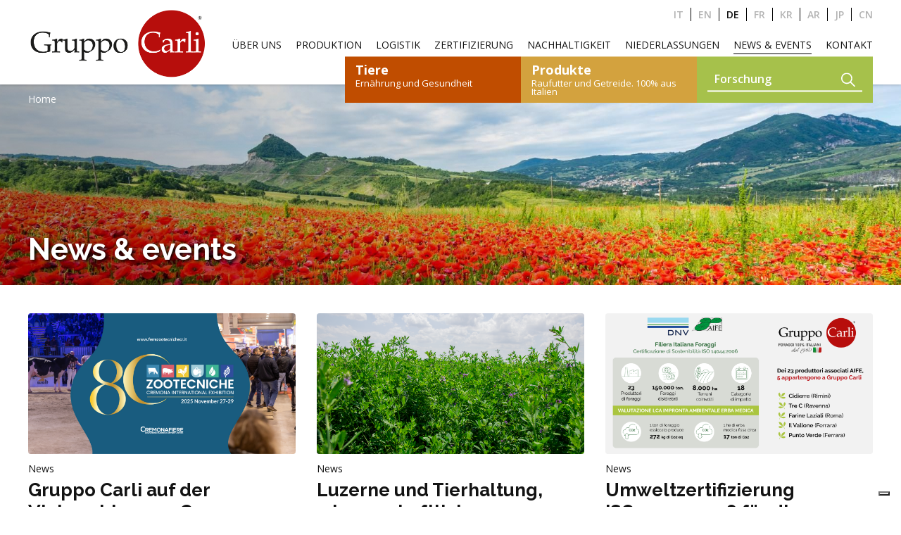

--- FILE ---
content_type: text/html; charset=UTF-8
request_url: https://www.gruppocarli.com/de/neuigkeiten-und-veranstaltungen/
body_size: 14837
content:

<!doctype html>
<!--[if lt IE 9]><html class="no-js no-svg ie lt-ie9 lt-ie8 lt-ie7" lang="de-DE"> <![endif]-->
<!--[if IE 9]><html class="no-js no-svg ie ie9 lt-ie9 lt-ie8" lang="de-DE"> <![endif]-->
<!--[if gt IE 9]><!--><html class="no-js no-svg" lang="de-DE"> <!--<![endif]-->
<head>
    <meta charset="UTF-8" />
    <meta http-equiv="Content-Type" content="text/html; charset=UTF-8" />
    <meta http-equiv="X-UA-Compatible" content="IE=edge">
    <meta name="viewport" content="width=device-width, initial-scale=1">
    <link rel="author" href="https://www.gruppocarli.com:443/content/themes/white-timber/humans.txt" />
    <link rel="pingback" href="https://www.gruppocarli.com/wp/xmlrpc.php" />
    <link rel="profile" href="http://gmpg.org/xfn/11">
    <link rel="apple-touch-icon" sizes="76x76" href="/favicon/apple-touch-icon.png">
    <link rel="icon" type="image/png" sizes="32x32" href="/favicon/favicon-32x32.png">
    <link rel="icon" type="image/png" sizes="16x16" href="/favicon/favicon-16x16.png">
    <link rel="manifest" href="/favicon/site.webmanifest">
    <meta name="msapplication-TileColor" content="#da532c">
    <meta name="theme-color" content="#ffffff">

	<!-- UIkit CSS -->
	<link rel="stylesheet" href="https://cdn.jsdelivr.net/npm/uikit@3.11.1/dist/css/uikit.min.css" />

	<!-- UIkit JS -->
	<script src="https://cdn.jsdelivr.net/npm/uikit@3.11.1/dist/js/uikit.min.js"></script>
	<script src="https://cdn.jsdelivr.net/npm/uikit@3.11.1/dist/js/uikit-icons.min.js"></script>

    <meta name='robots' content='index, follow, max-image-preview:large, max-snippet:-1, max-video-preview:-1' />
	<style>img:is([sizes="auto" i], [sizes^="auto," i]) { contain-intrinsic-size: 3000px 1500px }</style>
	<link rel="alternate" href="https://www.gruppocarli.com/magazine/" hreflang="it" />
<link rel="alternate" href="https://www.gruppocarli.com/en/news-and-events/" hreflang="en" />
<link rel="alternate" href="https://www.gruppocarli.com/de/neuigkeiten-und-veranstaltungen/" hreflang="de" />
<link rel="alternate" href="https://www.gruppocarli.com/fr/actualites/" hreflang="fr" />
<link rel="alternate" href="https://www.gruppocarli.com/kr/magazine/" hreflang="ko" />
<link rel="alternate" href="https://www.gruppocarli.com/ar/news-and-events/" hreflang="ar" />
<link rel="alternate" href="https://www.gruppocarli.com/ja/news-and-events/" hreflang="ja" />
<link rel="alternate" href="https://www.gruppocarli.com/cn/news-and-events/" hreflang="zh" />

	<!-- This site is optimized with the Yoast SEO Premium plugin v25.8 (Yoast SEO v26.0) - https://yoast.com/wordpress/plugins/seo/ -->
	<title>Nachrichten und Veranstaltungen - Carli Group</title>
	<meta name="description" content="Nachrichten aus der Welt der Tierfutterkulturen und Informationen zu den wichtigsten Messen in der Branche, an der die Carli-Gruppe beteiligt ist." />
	<link rel="canonical" href="https://www.gruppocarli.com/de/neuigkeiten-und-veranstaltungen/" />
	<link rel="next" href="https://www.gruppocarli.com/de/neuigkeiten-und-veranstaltungen/page/2/" />
	<meta property="og:locale" content="de_DE" />
	<meta property="og:locale:alternate" content="it_IT" />
	<meta property="og:locale:alternate" content="en_US" />
	<meta property="og:locale:alternate" content="fr_FR" />
	<meta property="og:locale:alternate" content="ko_KR" />
	<meta property="og:locale:alternate" content="ar_AR" />
	<meta property="og:locale:alternate" content="ja_JP" />
	<meta property="og:locale:alternate" content="zh_CN" />
	<meta property="og:type" content="article" />
	<meta property="og:title" content="News &amp; events" />
	<meta property="og:description" content="Nachrichten aus der Welt der Tierfutterkulturen und Informationen zu den wichtigsten Messen in der Branche, an der die Carli-Gruppe beteiligt ist." />
	<meta property="og:url" content="https://www.gruppocarli.com/de/neuigkeiten-und-veranstaltungen/" />
	<meta property="og:site_name" content="Gruppo Carli" />
	<meta property="og:image" content="https://www.gruppocarli.com:443/content/uploads/2024/05/Gruppo-Carli-sfalcio-erba-medica-scaled.jpg" />
	<meta property="og:image:width" content="2560" />
	<meta property="og:image:height" content="1707" />
	<meta property="og:image:type" content="image/jpeg" />
	<meta name="twitter:card" content="summary_large_image" />
	<script type="application/ld+json" class="yoast-schema-graph">{"@context":"https://schema.org","@graph":[{"@type":["WebPage","CollectionPage"],"@id":"https://www.gruppocarli.com/de/neuigkeiten-und-veranstaltungen/","url":"https://www.gruppocarli.com/de/neuigkeiten-und-veranstaltungen/","name":"Nachrichten und Veranstaltungen - Carli Group","isPartOf":{"@id":"https://www.gruppocarli.com/de/#website"},"datePublished":"2021-04-07T12:55:36+00:00","dateModified":"2021-04-20T21:38:28+00:00","description":"Nachrichten aus der Welt der Tierfutterkulturen und Informationen zu den wichtigsten Messen in der Branche, an der die Carli-Gruppe beteiligt ist.","breadcrumb":{"@id":"https://www.gruppocarli.com/de/neuigkeiten-und-veranstaltungen/#breadcrumb"},"inLanguage":"de-DE"},{"@type":"BreadcrumbList","@id":"https://www.gruppocarli.com/de/neuigkeiten-und-veranstaltungen/#breadcrumb","itemListElement":[{"@type":"ListItem","position":1,"name":"主页","item":"https://www.gruppocarli.com/de/"},{"@type":"ListItem","position":2,"name":"News &#038; events"}]},{"@type":"WebSite","@id":"https://www.gruppocarli.com/de/#website","url":"https://www.gruppocarli.com/de/","name":"Gruppo Carli","description":"Foraggi per animali in fieno, paglia, cereali ed erba medica provenienti da colture biologiche e convenzionali, prodotti, trasformati e commercializzati dal Gruppo Carli.","publisher":{"@id":"https://www.gruppocarli.com/de/#organization"},"potentialAction":[{"@type":"SearchAction","target":{"@type":"EntryPoint","urlTemplate":"https://www.gruppocarli.com/de/?s={search_term_string}"},"query-input":{"@type":"PropertyValueSpecification","valueRequired":true,"valueName":"search_term_string"}}],"inLanguage":"de-DE"},{"@type":"Organization","@id":"https://www.gruppocarli.com/de/#organization","name":"Gruppo Carli","url":"https://www.gruppocarli.com/de/","logo":{"@type":"ImageObject","inLanguage":"de-DE","@id":"https://www.gruppocarli.com/de/#/schema/logo/image/","url":"https://www.gruppocarli.com:443/content/uploads/2021/04/logo-1-min-e1618491495415-1.png","contentUrl":"https://www.gruppocarli.com:443/content/uploads/2021/04/logo-1-min-e1618491495415-1.png","width":500,"height":196,"caption":"Gruppo Carli"},"image":{"@id":"https://www.gruppocarli.com/de/#/schema/logo/image/"},"sameAs":["https://www.facebook.com/gruppocarli","https://www.instagram.com/gruppocarli/","https://www.linkedin.com/company/gruppo-carli/","https://www.youtube.com/GruppoCarli"]}]}</script>
	<!-- / Yoast SEO Premium plugin. -->


<link rel='dns-prefetch' href='//cdn.iubenda.com' />
<link rel='dns-prefetch' href='//www.googletagmanager.com' />
<link rel="alternate" type="application/rss+xml" title="Gruppo Carli &raquo; Feed" href="https://www.gruppocarli.com/de/feed/" />
<link rel="alternate" type="application/rss+xml" title="Gruppo Carli &raquo; Comments Feed" href="https://www.gruppocarli.com/de/comments/feed/" />
<style id='classic-theme-styles-inline-css' type='text/css'>
/*! This file is auto-generated */
.wp-block-button__link{color:#fff;background-color:#32373c;border-radius:9999px;box-shadow:none;text-decoration:none;padding:calc(.667em + 2px) calc(1.333em + 2px);font-size:1.125em}.wp-block-file__button{background:#32373c;color:#fff;text-decoration:none}
</style>
<style id='global-styles-inline-css' type='text/css'>
:root{--wp--preset--aspect-ratio--square: 1;--wp--preset--aspect-ratio--4-3: 4/3;--wp--preset--aspect-ratio--3-4: 3/4;--wp--preset--aspect-ratio--3-2: 3/2;--wp--preset--aspect-ratio--2-3: 2/3;--wp--preset--aspect-ratio--16-9: 16/9;--wp--preset--aspect-ratio--9-16: 9/16;--wp--preset--color--black: #000000;--wp--preset--color--cyan-bluish-gray: #abb8c3;--wp--preset--color--white: #ffffff;--wp--preset--color--pale-pink: #f78da7;--wp--preset--color--vivid-red: #cf2e2e;--wp--preset--color--luminous-vivid-orange: #ff6900;--wp--preset--color--luminous-vivid-amber: #fcb900;--wp--preset--color--light-green-cyan: #7bdcb5;--wp--preset--color--vivid-green-cyan: #00d084;--wp--preset--color--pale-cyan-blue: #8ed1fc;--wp--preset--color--vivid-cyan-blue: #0693e3;--wp--preset--color--vivid-purple: #9b51e0;--wp--preset--gradient--vivid-cyan-blue-to-vivid-purple: linear-gradient(135deg,rgba(6,147,227,1) 0%,rgb(155,81,224) 100%);--wp--preset--gradient--light-green-cyan-to-vivid-green-cyan: linear-gradient(135deg,rgb(122,220,180) 0%,rgb(0,208,130) 100%);--wp--preset--gradient--luminous-vivid-amber-to-luminous-vivid-orange: linear-gradient(135deg,rgba(252,185,0,1) 0%,rgba(255,105,0,1) 100%);--wp--preset--gradient--luminous-vivid-orange-to-vivid-red: linear-gradient(135deg,rgba(255,105,0,1) 0%,rgb(207,46,46) 100%);--wp--preset--gradient--very-light-gray-to-cyan-bluish-gray: linear-gradient(135deg,rgb(238,238,238) 0%,rgb(169,184,195) 100%);--wp--preset--gradient--cool-to-warm-spectrum: linear-gradient(135deg,rgb(74,234,220) 0%,rgb(151,120,209) 20%,rgb(207,42,186) 40%,rgb(238,44,130) 60%,rgb(251,105,98) 80%,rgb(254,248,76) 100%);--wp--preset--gradient--blush-light-purple: linear-gradient(135deg,rgb(255,206,236) 0%,rgb(152,150,240) 100%);--wp--preset--gradient--blush-bordeaux: linear-gradient(135deg,rgb(254,205,165) 0%,rgb(254,45,45) 50%,rgb(107,0,62) 100%);--wp--preset--gradient--luminous-dusk: linear-gradient(135deg,rgb(255,203,112) 0%,rgb(199,81,192) 50%,rgb(65,88,208) 100%);--wp--preset--gradient--pale-ocean: linear-gradient(135deg,rgb(255,245,203) 0%,rgb(182,227,212) 50%,rgb(51,167,181) 100%);--wp--preset--gradient--electric-grass: linear-gradient(135deg,rgb(202,248,128) 0%,rgb(113,206,126) 100%);--wp--preset--gradient--midnight: linear-gradient(135deg,rgb(2,3,129) 0%,rgb(40,116,252) 100%);--wp--preset--font-size--small: 13px;--wp--preset--font-size--medium: 20px;--wp--preset--font-size--large: 36px;--wp--preset--font-size--x-large: 42px;--wp--preset--spacing--20: 0.44rem;--wp--preset--spacing--30: 0.67rem;--wp--preset--spacing--40: 1rem;--wp--preset--spacing--50: 1.5rem;--wp--preset--spacing--60: 2.25rem;--wp--preset--spacing--70: 3.38rem;--wp--preset--spacing--80: 5.06rem;--wp--preset--shadow--natural: 6px 6px 9px rgba(0, 0, 0, 0.2);--wp--preset--shadow--deep: 12px 12px 50px rgba(0, 0, 0, 0.4);--wp--preset--shadow--sharp: 6px 6px 0px rgba(0, 0, 0, 0.2);--wp--preset--shadow--outlined: 6px 6px 0px -3px rgba(255, 255, 255, 1), 6px 6px rgba(0, 0, 0, 1);--wp--preset--shadow--crisp: 6px 6px 0px rgba(0, 0, 0, 1);}:where(.is-layout-flex){gap: 0.5em;}:where(.is-layout-grid){gap: 0.5em;}body .is-layout-flex{display: flex;}.is-layout-flex{flex-wrap: wrap;align-items: center;}.is-layout-flex > :is(*, div){margin: 0;}body .is-layout-grid{display: grid;}.is-layout-grid > :is(*, div){margin: 0;}:where(.wp-block-columns.is-layout-flex){gap: 2em;}:where(.wp-block-columns.is-layout-grid){gap: 2em;}:where(.wp-block-post-template.is-layout-flex){gap: 1.25em;}:where(.wp-block-post-template.is-layout-grid){gap: 1.25em;}.has-black-color{color: var(--wp--preset--color--black) !important;}.has-cyan-bluish-gray-color{color: var(--wp--preset--color--cyan-bluish-gray) !important;}.has-white-color{color: var(--wp--preset--color--white) !important;}.has-pale-pink-color{color: var(--wp--preset--color--pale-pink) !important;}.has-vivid-red-color{color: var(--wp--preset--color--vivid-red) !important;}.has-luminous-vivid-orange-color{color: var(--wp--preset--color--luminous-vivid-orange) !important;}.has-luminous-vivid-amber-color{color: var(--wp--preset--color--luminous-vivid-amber) !important;}.has-light-green-cyan-color{color: var(--wp--preset--color--light-green-cyan) !important;}.has-vivid-green-cyan-color{color: var(--wp--preset--color--vivid-green-cyan) !important;}.has-pale-cyan-blue-color{color: var(--wp--preset--color--pale-cyan-blue) !important;}.has-vivid-cyan-blue-color{color: var(--wp--preset--color--vivid-cyan-blue) !important;}.has-vivid-purple-color{color: var(--wp--preset--color--vivid-purple) !important;}.has-black-background-color{background-color: var(--wp--preset--color--black) !important;}.has-cyan-bluish-gray-background-color{background-color: var(--wp--preset--color--cyan-bluish-gray) !important;}.has-white-background-color{background-color: var(--wp--preset--color--white) !important;}.has-pale-pink-background-color{background-color: var(--wp--preset--color--pale-pink) !important;}.has-vivid-red-background-color{background-color: var(--wp--preset--color--vivid-red) !important;}.has-luminous-vivid-orange-background-color{background-color: var(--wp--preset--color--luminous-vivid-orange) !important;}.has-luminous-vivid-amber-background-color{background-color: var(--wp--preset--color--luminous-vivid-amber) !important;}.has-light-green-cyan-background-color{background-color: var(--wp--preset--color--light-green-cyan) !important;}.has-vivid-green-cyan-background-color{background-color: var(--wp--preset--color--vivid-green-cyan) !important;}.has-pale-cyan-blue-background-color{background-color: var(--wp--preset--color--pale-cyan-blue) !important;}.has-vivid-cyan-blue-background-color{background-color: var(--wp--preset--color--vivid-cyan-blue) !important;}.has-vivid-purple-background-color{background-color: var(--wp--preset--color--vivid-purple) !important;}.has-black-border-color{border-color: var(--wp--preset--color--black) !important;}.has-cyan-bluish-gray-border-color{border-color: var(--wp--preset--color--cyan-bluish-gray) !important;}.has-white-border-color{border-color: var(--wp--preset--color--white) !important;}.has-pale-pink-border-color{border-color: var(--wp--preset--color--pale-pink) !important;}.has-vivid-red-border-color{border-color: var(--wp--preset--color--vivid-red) !important;}.has-luminous-vivid-orange-border-color{border-color: var(--wp--preset--color--luminous-vivid-orange) !important;}.has-luminous-vivid-amber-border-color{border-color: var(--wp--preset--color--luminous-vivid-amber) !important;}.has-light-green-cyan-border-color{border-color: var(--wp--preset--color--light-green-cyan) !important;}.has-vivid-green-cyan-border-color{border-color: var(--wp--preset--color--vivid-green-cyan) !important;}.has-pale-cyan-blue-border-color{border-color: var(--wp--preset--color--pale-cyan-blue) !important;}.has-vivid-cyan-blue-border-color{border-color: var(--wp--preset--color--vivid-cyan-blue) !important;}.has-vivid-purple-border-color{border-color: var(--wp--preset--color--vivid-purple) !important;}.has-vivid-cyan-blue-to-vivid-purple-gradient-background{background: var(--wp--preset--gradient--vivid-cyan-blue-to-vivid-purple) !important;}.has-light-green-cyan-to-vivid-green-cyan-gradient-background{background: var(--wp--preset--gradient--light-green-cyan-to-vivid-green-cyan) !important;}.has-luminous-vivid-amber-to-luminous-vivid-orange-gradient-background{background: var(--wp--preset--gradient--luminous-vivid-amber-to-luminous-vivid-orange) !important;}.has-luminous-vivid-orange-to-vivid-red-gradient-background{background: var(--wp--preset--gradient--luminous-vivid-orange-to-vivid-red) !important;}.has-very-light-gray-to-cyan-bluish-gray-gradient-background{background: var(--wp--preset--gradient--very-light-gray-to-cyan-bluish-gray) !important;}.has-cool-to-warm-spectrum-gradient-background{background: var(--wp--preset--gradient--cool-to-warm-spectrum) !important;}.has-blush-light-purple-gradient-background{background: var(--wp--preset--gradient--blush-light-purple) !important;}.has-blush-bordeaux-gradient-background{background: var(--wp--preset--gradient--blush-bordeaux) !important;}.has-luminous-dusk-gradient-background{background: var(--wp--preset--gradient--luminous-dusk) !important;}.has-pale-ocean-gradient-background{background: var(--wp--preset--gradient--pale-ocean) !important;}.has-electric-grass-gradient-background{background: var(--wp--preset--gradient--electric-grass) !important;}.has-midnight-gradient-background{background: var(--wp--preset--gradient--midnight) !important;}.has-small-font-size{font-size: var(--wp--preset--font-size--small) !important;}.has-medium-font-size{font-size: var(--wp--preset--font-size--medium) !important;}.has-large-font-size{font-size: var(--wp--preset--font-size--large) !important;}.has-x-large-font-size{font-size: var(--wp--preset--font-size--x-large) !important;}
:where(.wp-block-post-template.is-layout-flex){gap: 1.25em;}:where(.wp-block-post-template.is-layout-grid){gap: 1.25em;}
:where(.wp-block-columns.is-layout-flex){gap: 2em;}:where(.wp-block-columns.is-layout-grid){gap: 2em;}
:root :where(.wp-block-pullquote){font-size: 1.5em;line-height: 1.6;}
</style>
<link rel='stylesheet' id='wp-block-library-css' href='https://www.gruppocarli.com/wp/wp-includes/css/dist/block-library/style.min.css' type='text/css' media='all' />
<link rel='stylesheet' id='wpo_min-header-1-css' href='https://www.gruppocarli.com:443/content/cache/wpo-minify/1765382653/assets/wpo-minify-header-contact-form-71759765264.min.css' type='text/css' media='all' />
<link rel='stylesheet' id='wpo_min-header-2-css' href='https://www.gruppocarli.com:443/content/cache/wpo-minify/1765382653/assets/wpo-minify-header-wpcf7-redirect-script-frontend1759765903.min.css' type='text/css' media='all' />
<link rel='stylesheet' id='wpo_min-header-3-css' href='https://www.gruppocarli.com:443/content/cache/wpo-minify/1765382653/assets/wpo-minify-header-style.css.min.css' type='text/css' media='all' />

<script  type="text/javascript" class=" _iub_cs_skip" type="text/javascript" id="iubenda-head-inline-scripts-0">
/* <![CDATA[ */

var _iub = _iub || [];
_iub.csConfiguration = {"askConsentAtCookiePolicyUpdate":true,"countryDetection":true,"enableLgpd":true,"enableTcf":true,"enableUspr":true,"googleAdditionalConsentMode":true,"googleConsentMode":"template","lang":"de","perPurposeConsent":true,"purposes":"1,2,3,4,5","siteId":830815,"usprPurposes":"s,sh,adv","cookiePolicyId":52531735, "banner":{ "acceptButtonDisplay":true,"closeButtonRejects":true,"customizeButtonDisplay":true,"explicitWithdrawal":true,"listPurposes":true,"rejectButtonDisplay":true,"showPurposesToggles":true }};
/* ]]> */
</script>
<script type="text/javascript" src="https://www.gruppocarli.com/wp/wp-includes/js/jquery/jquery.min.js" id="jquery-core-js"></script>
<script type="text/javascript" src="https://www.gruppocarli.com/wp/wp-includes/js/jquery/jquery-migrate.min.js" id="jquery-migrate-js"></script>
<script  type="text/javascript" class=" _iub_cs_skip" type="text/javascript" src="//cdn.iubenda.com/cs/tcf/stub-v2.js" id="iubenda-head-scripts-0-js"></script>
<script  type="text/javascript" class=" _iub_cs_skip" type="text/javascript" src="//cdn.iubenda.com/cs/tcf/safe-tcf-v2.js" id="iubenda-head-scripts-1-js"></script>
<script  type="text/javascript" class=" _iub_cs_skip" type="text/javascript" src="//cdn.iubenda.com/cs/gpp/stub.js" id="iubenda-head-scripts-2-js"></script>
<script  type="text/javascript" charset="UTF-8" async="" class=" _iub_cs_skip" type="text/javascript" src="//cdn.iubenda.com/cs/iubenda_cs.js" id="iubenda-head-scripts-3-js"></script>
<script type="text/javascript" src="https://www.gruppocarli.com:443/content/themes/white-timber/js/lazyload.min.js" id="lazy-js"></script>
<script type="text/javascript" src="https://www.gruppocarli.com:443/content/themes/white-timber/js/main.js?v=7&amp;ver=e565914ac471e3dba281148be91804d2" id="main-js"></script>
<script type="text/javascript" src="https://www.gruppocarli.com:443/content/themes/white-timber/js/gmaps.js" id="gmaps-js"></script>
<script type="text/javascript" src="https://www.gruppocarli.com:443/content/themes/white-timber/js/filters.js" id="filters-js"></script>
<script type="text/javascript" src="https://www.gruppocarli.com:443/content/themes/white-timber/js/contact_form.js?v=1.2&amp;ver=e565914ac471e3dba281148be91804d2" id="contact_formsv2-js"></script>
<script type="text/javascript" src="https://www.gruppocarli.com:443/content/themes/white-timber/js/menu.js" id="menu-js"></script>
<script></script><link rel="https://api.w.org/" href="https://www.gruppocarli.com/wp-json/" /><link rel="EditURI" type="application/rsd+xml" title="RSD" href="https://www.gruppocarli.com/wp/xmlrpc.php?rsd" />

<meta name="framework" content="Redux 4.1.24" />
<style type="text/css" media="all">

</style>
<meta name="generator" content="Site Kit by Google 1.162.1" /><meta name="generator" content="Powered by WPBakery Page Builder - drag and drop page builder for WordPress."/>

<!-- Von Site Kit hinzugefügtes Google-Tag-Manager-Snippet -->
<script type="text/javascript">
/* <![CDATA[ */

			( function( w, d, s, l, i ) {
				w[l] = w[l] || [];
				w[l].push( {'gtm.start': new Date().getTime(), event: 'gtm.js'} );
				var f = d.getElementsByTagName( s )[0],
					j = d.createElement( s ), dl = l != 'dataLayer' ? '&l=' + l : '';
				j.async = true;
				j.src = 'https://www.googletagmanager.com/gtm.js?id=' + i + dl;
				f.parentNode.insertBefore( j, f );
			} )( window, document, 'script', 'dataLayer', 'GTM-TCHKL6V' );
			
/* ]]> */
</script>

<!-- Ende des von Site Kit hinzugefügten Google-Tag-Manager-Snippets -->
<script>
jQuery( document ).ready( function( $ ) {
    	$( '.wpcf7-list-item input[name="status"]' ).change( function() {
			
			console.log( $( this ).val() );
        if ( $( this ).val() == 'Altro (specificare)' ) {
            $( '.status-other' ).css( 'display', 'block' );
        } else {
            $( '.status-other' ).css( 'display', 'none' );
        }
    });
});
</script>		<style type="text/css" id="wp-custom-css">
			.iub-p em {
  color: #fff;
}

.checkbox-animali .wpcf7-list-item {
    display: inline-block !important;
}

.wpcf7 .status-other {
	display: none;
}

.wpcf7 .status-other input {
	float: none;
  margin-top: 6px;
	max-width: 200px;
}

.horizontal-card__text a {
	color: #ffffff;
	text-decoration: underline;
}

.num-points__small__img {
	height: 420px !important;
	margin: 0 auto;
	width: 420px !important;
}

.num-points__small .uk-slideshow-items {
	height: 430px !important;
	min-height: 100% !important;
}

.num-points .uk-slidenav-previous, .num-points .uk-slidenav-next {
	color: #435B32;
	top: 44%;
}

.num-points .uk-slidenav-previous:hover, .num-points .uk-slidenav-next:hover {
	color: #435B32;
}

.num-points .uk-slidenav-previous {
	left: 40px;
}

.num-points .uk-slidenav-next {
	right: 10px;
}

.num-points__full__slider .uk-slideshow-items {
	height: 560px !important;
	min-height: 100% !important;
}

.num-points__full__slider {
	margin-bottom: 100px;
	margin-top: 100px;
	padding-bottom: 0;
	padding-top: 0;
}

.num-points__full__slider .uk-container {
  align-items: center;
  bottom: 50%;
	display: flex;
	height: 100%;
	left: 0;
	position: absolute;
	right: 0;
  transform: translate(0, 50%);
}

.num-points__full__slider .uk-slidenav-previous, .num-points__full .uk-slidenav-next {
	color: #ffffff;
	top: 46%;
}

.num-points__full .num-points__box__num {
	padding-right: 40px;
}

.num-points__full__singleimg {
	margin-bottom: 100px;
	margin-top: 100px;
}

@media (max-width: 767.98px) {
	
	.num-points__small__img {
		border-radius: 0;
		height: 350px !important;
    margin: 0;
		max-width: 100% !important;
		width: 100% !important;
	}
	
	.num-points__small .num-points__box__text {
		padding-left: 0;
		padding-right: 0;
	}
	
	.num-points__full__singleimg {
		margin-bottom: 40px;
	}
	
	.num-points__full__slider {
		display: flex;
		flex-direction: column;
		margin: -60px 15px 0;
	}
	
	.num-points__full__slider .uk-slideshow {
		order: 1;
	}
	
	.num-points__full__slider .uk-slideshow-items {
	  height: 350px !important;
	  min-height: 100% !important;
  }
	
	.num-points__full__slider .uk-container {
		padding: 0;
		position: relative;
		top: 0;
    transform: none;
  }
	
	.num-points__full__slider .num-points__box__text {
		padding: 0 0 15px;
	}
	
	.num-points .uk-slidenav-previous, .num-points .uk-slidenav-next {
	  color: #ffffff;
	}
	
	.num-points__box .uk-slidenav-previous, .num-points__box .uk-slidenav-next {
    top: 38%;
	}
	
	.num-points__full__slider .uk-slidenav-previous {
		left: 0;
	}
	
	.num-points .uk-slidenav-next {
		right: 0;
	}
	
	.num-points .uk-slidenav-previous, .num-points .uk-slidenav-next {
		top: 36%;
	}
	
	.num-points__full__slider .uk-slidenav-previous, .num-points__full__slider .uk-slidenav-next {
		top: 46%;
	}
	
	.num-points .uk-slidenav-previous {
	  left: 25px;
  }
	
	.num-points__full__slider .uk-slideshow .cover-slideshow {
		display: none;
	}
}


.wpcf7-form .wpcf7-select {
	width: 100%;
    float: left;
    border-radius: 4px;
    border: 1px solid #cccccc;
    color: #131313;
    font-family: "Open sans";
    padding: 10px 10px;
    transition: all 0.3s;
    margin-bottom: 10px;
}

.card-certificazioni__text h4 {
    margin-bottom: 15px; }
.card-certificazioni__text p {
	line-height: 20px;
}
.card-certificazioni__text__certs {
    display: grid;
    grid-template-columns: auto auto;
    gap: 0 16px; }
      .card-certificazioni__text__cert__name {
        font-weight: bold;
        line-height: 20px; }
  

.mappa-rivenditori {
	margin: 60px 0 24px 32px;
}

.mappa-rivenditori #map {
	height: 600px;
}

.num-points__box__text h3 {
	padding-bottom: 20px;
}

/* Header */

@media (max-width: 1149px) {
  
	.site-header .top-header {
      height: 0px !important;
  }
	
	.nav-main ul.menu-0, .header-menu-products {
      display: none !important;
  }
	
	.site-header {
      height: 80px;
  }
	
	.site-header .header-desktop__logo {
      display: none;
  }
	
	.site-header .header-desktop__logo-mobile {
      display: block;
  }
	
	.site-header .header-logo {
    height: calc(100% - 20px);
    top: 0px;
  }
	
	#content {
    padding-top: 80px;
  }
}

.site-header__hamburger.mobile-only {
		display: block;
}

@media (min-width: 1149px) {
	
	.site-header__hamburger.mobile-only {
		display: none;
	}
	
	.header-nav {
	  margin-top: -28px;
  }
}

@media (min-width: 1150px) and (max-width: 1220px) {
	
	.nav-main a {
		font-size: 0.8rem;
	}
}

/* Products */

.form-prodotti {
	display: flex;
  flex-direction: column;
  gap: 10px;
}		</style>
		<noscript><style> .wpb_animate_when_almost_visible { opacity: 1; }</style></noscript>

            <style>
            .ht-ctc{display:none!important;}
        </style>
    			</head>

	<body class="blog wp-theme-white-timber wpb-js-composer js-comp-ver-8.1 vc_responsive white-theme  " data-template="base.twig">


		<header id="masthead" class="site-header uk-flex uk-flex-column uk-flex-middle">
            <div class="top-header uk-width-1-1">
            <div class=" header-container  uk-position-relative uk-height-1-1 uk-flex uk-flex-middle uk-flex-between">
                <div class="top-header__social">
                </div>
                <div class="uk-height-1-1 uk-flex uk-flex-middle">
                                            <div class="nav-languages uk-flex uk-flex-middle ">
                            <ul class="uk-flex uk-flex-middle">
                                	<li class="lang-item lang-item-3 lang-item-it lang-item-first"><a lang="it-IT" hreflang="it-IT" href="https://www.gruppocarli.com/magazine/">it</a></li>
	<li class="lang-item lang-item-6 lang-item-en"><a lang="en-US" hreflang="en-US" href="https://www.gruppocarli.com/en/news-and-events/">en</a></li>
	<li class="lang-item lang-item-31 lang-item-de current-lang"><a lang="de-DE" hreflang="de-DE" href="https://www.gruppocarli.com/de/neuigkeiten-und-veranstaltungen/" aria-current="true">de</a></li>
	<li class="lang-item lang-item-36 lang-item-fr"><a lang="fr-FR" hreflang="fr-FR" href="https://www.gruppocarli.com/fr/actualites/">fr</a></li>
	<li class="lang-item lang-item-40 lang-item-kr"><a lang="ko-KR" hreflang="ko-KR" href="https://www.gruppocarli.com/kr/magazine/">kr</a></li>
	<li class="lang-item lang-item-749 lang-item-ar"><a lang="ar" hreflang="ar" href="https://www.gruppocarli.com/ar/news-and-events/">ar</a></li>
	<li class="lang-item lang-item-765 lang-item-ja"><a lang="ja" hreflang="ja" href="https://www.gruppocarli.com/ja/news-and-events/">jp</a></li>
	<li class="lang-item lang-item-770 lang-item-cn"><a lang="zh-CN" hreflang="zh-CN" href="https://www.gruppocarli.com/cn/news-and-events/">cn</a></li>

                            </ul>
                        </div>
                                    </div>
            </div>
        </div>
        <div class="header-desktop  header-container  uk-flex uk-flex-middle uk-flex-between uk-width-1-1">
            <!-- #logo -->
            <div class="header-logo">
                <a href="/de/"><img class="header-desktop__logo" src="https://www.gruppocarli.com:443/content/uploads/2021/04/logo-1-min-e1618491495415.png" /></a>
                <a href="/de/"><img class="header-desktop__logo-mobile" src=" https://www.gruppocarli.com:443/content/uploads/2021/04/logo-1-min-e1618491495415.png " /></a>
            </div>
            <!-- #nav -->
            <div class="header-nav uk-flex uk-flex-top">
                <nav id="nav-main" class="nav-main uk-margin-small-top uk-flex uk-flex-middle" role="navigation">
                    <ul class="menu-0">
    <li class="menu-0-item menu-item-2170  ">
        <a class="underline-effect" href="https://www.gruppocarli.com/de/gruppo-carli/">ÜBER UNS</a>            </li>
    <li class="menu-0-item menu-item-2171  ">
        <a class="underline-effect" href="https://www.gruppocarli.com/de/produktion/">PRODUKTION</a>            </li>
    <li class="menu-0-item menu-item-10869  ">
        <a class="underline-effect" href="https://www.gruppocarli.com/de/logistik-carli-gruppe/">LOGISTIK</a>            </li>
    <li class="menu-0-item menu-item-7103  ">
        <a class="underline-effect" href="https://www.gruppocarli.com/de/zertifizierung/">Zertifizierung</a>            </li>
    <li class="menu-0-item menu-item-12977  ">
        <a class="underline-effect" href="https://www.gruppocarli.com/de/sustainability/">NACHHALTIGKEIT</a>            </li>
    <li class="menu-0-item menu-item-2173  ">
        <a class="underline-effect" href="https://www.gruppocarli.com/de/unsere-niederlassungen/">NIEDERLASSUNGEN</a>            </li>
    <li class="menu-0-item menu-item-2174 active ">
        <a class="underline-effect" href="https://www.gruppocarli.com/de/neuigkeiten-und-veranstaltungen/">News &#038; events</a>            </li>
    <li class="menu-0-item menu-item-2175  ">
        <a class="underline-effect" href="https://www.gruppocarli.com/de/kontakt/">KONTAKT</a>            </li>
</ul>                                    </nav>
                <!-- #hamburger -->
                <div class="site-header__hamburger  mobile-only ">
                    <button id="header-hamburger" class="hamburger hamburger--squeeze uk-flex uk-flex-middle uk-padding-remove"  type="button">
                                                <span class="hamburger-box">
                            <span class="hamburger-inner"></span>
                        </span>
                    </button>
                </div>
            </div>
            <div class="header-menu-products uk-flex uk-flex-right uk-position-absolute uk-grid-match" uk-grid>
    <div class="header-menu-products__menu has-submenu orange">
        <a href="/de/tiere/"><div class="header-menu-products__menu__title">Tiere</div>
        <div class="header-menu-products__menu__subtitle">Ernährung und Gesundheit</div></a>
        <div class="header-menu-products__menu__submenu">
            <div class="header-menu-products__menu__submenu__content">
                                <div class="uk-child-width-auto uk-grid-medium uk-flex uk-flex-center" uk-grid>
                    <div class="header-cat-item">
            <a class=" uk-flex uk-flex-column uk-flex-middle" href="https://www.gruppocarli.com/de/tiere/rinder-de/">
                <div class="header-cat-item__img lazy" data-bg="url(  https://www.gruppocarli.com:443/content/uploads/2021/04/mucca-foto-profilo-scaled.jpg )"></div>
                <div class="header-cat-item__name">RINDER</div>
            </a>
        </div>
                            <div class="header-cat-item">
            <a class=" uk-flex uk-flex-column uk-flex-middle" href="https://www.gruppocarli.com/de/tiere/equiden-heu-de/">
                <div class="header-cat-item__img lazy" data-bg="url(  https://www.gruppocarli.com:443/content/uploads/2022/07/luna_14-scaled-e1658312013188.jpg )"></div>
                <div class="header-cat-item__name">EQUIDEN</div>
            </a>
        </div>
                            <div class="header-cat-item">
            <a class=" uk-flex uk-flex-column uk-flex-middle" href="https://www.gruppocarli.com/de/tiere/shafe-ziegen-de/">
                <div class="header-cat-item__img lazy" data-bg="url(  https://www.gruppocarli.com:443/content/uploads/2021/09/ovicaprini-m-1-scaled-e1631867975101.jpg )"></div>
                <div class="header-cat-item__name">SCHAFE/ZIEGEN</div>
            </a>
        </div>
                            <div class="header-cat-item">
            <a class=" uk-flex uk-flex-column uk-flex-middle" href="https://www.gruppocarli.com/de/tiere/kaninchen-de/">
                <div class="header-cat-item__img lazy" data-bg="url(  https://www.gruppocarli.com:443/content/uploads/2021/04/coniglio-profilo-scaled-e1618587669148.jpg )"></div>
                <div class="header-cat-item__name">Kaninchen</div>
            </a>
        </div>
                            <div class="header-cat-item">
            <a class=" uk-flex uk-flex-column uk-flex-middle" href="https://www.gruppocarli.com/de/tiere/geflugel-de/">
                <div class="header-cat-item__img lazy" data-bg="url(  https://www.gruppocarli.com:443/content/uploads/2021/04/gallina-ritratto.jpg )"></div>
                <div class="header-cat-item__name">GEFLÜGEL</div>
            </a>
        </div>
                            <div class="header-cat-item">
            <a class=" uk-flex uk-flex-column uk-flex-middle" href="https://www.gruppocarli.com/de/tiere/kamelartige-de/">
                <div class="header-cat-item__img lazy" data-bg="url(  https://www.gruppocarli.com:443/content/uploads/2021/04/cammelli-foto-profilo-scaled.jpg )"></div>
                <div class="header-cat-item__name">KAMELARTIGE</div>
            </a>
        </div>
            </div>
<div class="catalogo-prodotti uk-margin-medium-top uk-text-center uk-text-uppercase"><a class="uk-flex uk-flex-center" id="download-catalogo" target="_blank" href="https://www.gruppocarli.com:443/content/uploads/2025/11/Gruppo-carli_cat_prodotti-TED-2025-web-affiancate.pdf">Broschüre herunterladen <span uk-icon="icon: download"></span></a></div>            </div>
        </div>
    </div>
    <div class="header-menu-products__menu has-submenu yellow">
        <a href="/de/produkte/"><div class="header-menu-products__menu__title">Produkte</div>
        <div class="header-menu-products__menu__subtitle">Raufutter und Getreide. 100% aus Italien</div></a>
        <div class="header-menu-products__menu__submenu">
            <div class="header-menu-products__menu__submenu__content">
                                <div class="uk-child-width-auto uk-grid-medium uk-flex uk-flex-center" uk-grid>
                                <div class="header-cat-item">
            <a class=" uk-flex uk-flex-column uk-flex-middle" href="https://www.gruppocarli.com/de/produkttyp/luzerne-de/">
                <div class="header-cat-item__img lazy" data-bg="url(  https://www.gruppocarli.com:443/content/uploads/2017/04/MG_9756-Erba-medica-verdissima-corta.jpg )"></div>
                <div class="header-cat-item__name">LUZERNE</div>
            </a>
        </div>
                            <div class="header-cat-item">
            <a class=" uk-flex uk-flex-column uk-flex-middle" href="https://www.gruppocarli.com/de/produkttyp/mischungen-de/">
                <div class="header-cat-item__img lazy" data-bg="url(  https://www.gruppocarli.com:443/content/uploads/2021/12/fieni-misti-copertina-categoria-prodotto-2500x1500-1-scaled.jpg )"></div>
                <div class="header-cat-item__name">MISCHUNGEN</div>
            </a>
        </div>
                            <div class="header-cat-item">
            <a class=" uk-flex uk-flex-column uk-flex-middle" href="https://www.gruppocarli.com/de/produkttyp/heu-de/">
                <div class="header-cat-item__img lazy" data-bg="url(  https://www.gruppocarli.com:443/content/uploads/2021/12/fieno-copertina-categoria-prodotto-2500x1500-1-scaled.jpg )"></div>
                <div class="header-cat-item__name">HEU</div>
            </a>
        </div>
                            <div class="header-cat-item">
            <a class=" uk-flex uk-flex-column uk-flex-middle" href="https://www.gruppocarli.com/de/produkttyp/stroh-de/">
                <div class="header-cat-item__img lazy" data-bg="url(  https://www.gruppocarli.com:443/content/uploads/2021/12/61A7550-scaled.jpg )"></div>
                <div class="header-cat-item__name">STROH</div>
            </a>
        </div>
                            <div class="header-cat-item">
            <a class=" uk-flex uk-flex-column uk-flex-middle" href="https://www.gruppocarli.com/de/produkttyp/bio-getreide-de/">
                <div class="header-cat-item__img lazy" data-bg="url(  /media/editor_files/documenti/wheat.jpg )"></div>
                <div class="header-cat-item__name">GETREIDE</div>
            </a>
        </div>
                            <div class="header-cat-item">
            <a class=" uk-flex uk-flex-column uk-flex-middle" href="https://www.gruppocarli.com/de/produkttyp/futtermittel-de/">
                <div class="header-cat-item__img lazy" data-bg="url(  /media/editor_files/coko_400_400.png )"></div>
                <div class="header-cat-item__name">FUTTERMITTEL</div>
            </a>
        </div>
                            <div class="header-cat-item">
            <a class=" uk-flex uk-flex-column uk-flex-middle" href="https://www.gruppocarli.com/de/produkttyp/garden-de/">
                <div class="header-cat-item__img lazy" data-bg="url(  /media/editor_files/documenti/garden.jpg )"></div>
                <div class="header-cat-item__name">GARDEN</div>
            </a>
        </div>
            </div>
<div class="catalogo-prodotti uk-margin-medium-top uk-text-center uk-text-uppercase"><a class="uk-flex uk-flex-center" id="download-catalogo" target="_blank" href="https://www.gruppocarli.com:443/content/uploads/2025/11/Gruppo-carli_cat_prodotti-TED-2025-web-affiancate.pdf">Broschüre herunterladen <span uk-icon="icon: download"></span></a></div>            </div>
        </div>

    </div>
    <div class="header-menu-products__menu green">
        <form role="search" method="get" id="searchform" class=" searchform header-search uk-flex uk-flex-middle uk-flex-center uk-position-relative" action="/de/">	
    <input type="text" name="s" class="header-search-input" id="s" placeholder="Forschung">
	<button type="submit" id="searchsubmit" class="header-search-submit"><img src="https://www.gruppocarli.com:443/content/themes/white-timber/assets/imgs/search.svg" /></button>
</form>    </div>
</div>
        </div>
    </header>
<div class="modal-menu uk-width-1-1">
	<div class="modal-menu__content">
        <div class="uk-container uk-position-relative">
                        <ul class="modal-menu__list modal_primary uk-nav-default canvas-nav uk-nav-parent-icon" uk-nav>
                                    <li class="modal-menu__list-item  "><a class="" href="https://www.gruppocarli.com/de/gruppo-carli/"><span class="underline-effect negative">ÜBER UNS</span></a>
                                            </li>
                                    <li class="modal-menu__list-item  "><a class="" href="https://www.gruppocarli.com/de/produktion/"><span class="underline-effect negative">PRODUKTION</span></a>
                                            </li>
                                    <li class="modal-menu__list-item  "><a class="" href="https://www.gruppocarli.com/de/logistik-carli-gruppe/"><span class="underline-effect negative">LOGISTIK</span></a>
                                            </li>
                                    <li class="modal-menu__list-item  "><a class="" href="https://www.gruppocarli.com/de/zertifizierung/"><span class="underline-effect negative">Zertifizierung</span></a>
                                            </li>
                                    <li class="modal-menu__list-item  "><a class="" href="https://www.gruppocarli.com/de/sustainability/"><span class="underline-effect negative">NACHHALTIGKEIT</span></a>
                                            </li>
                                    <li class="modal-menu__list-item  "><a class="" href="https://www.gruppocarli.com/de/unsere-niederlassungen/"><span class="underline-effect negative">NIEDERLASSUNGEN</span></a>
                                            </li>
                                    <li class="modal-menu__list-item  "><a class="active" href="https://www.gruppocarli.com/de/neuigkeiten-und-veranstaltungen/"><span class="underline-effect negative">News &#038; events</span></a>
                                            </li>
                                    <li class="modal-menu__list-item  "><a class="" href="https://www.gruppocarli.com/de/kontakt/"><span class="underline-effect negative">KONTAKT</span></a>
                                            </li>
                
            </ul>
                            <ul class=" modal-menu__list modal_infos modal-languages uk-flex uk-flex-right uk-margin-top">
                                            <li class="modal-menu__list-item"><a href="https://www.gruppocarli.com/magazine/">it</a></li>
                                            <li class="modal-menu__list-item"><a href="https://www.gruppocarli.com/en/news-and-events/">en</a></li>
                                            <li class="modal-menu__list-item"><a href="https://www.gruppocarli.com/de/neuigkeiten-und-veranstaltungen/">de</a></li>
                                            <li class="modal-menu__list-item"><a href="https://www.gruppocarli.com/fr/actualites/">fr</a></li>
                                            <li class="modal-menu__list-item"><a href="https://www.gruppocarli.com/kr/magazine/">kr</a></li>
                                            <li class="modal-menu__list-item"><a href="https://www.gruppocarli.com/ar/news-and-events/">ar</a></li>
                                            <li class="modal-menu__list-item"><a href="https://www.gruppocarli.com/ja/news-and-events/">ja</a></li>
                                            <li class="modal-menu__list-item"><a href="https://www.gruppocarli.com/cn/news-and-events/">cn</a></li>
                                    </ul>
                        <ul class=" modal-menu__list uk-padding-remove uk-margin-top">
                <li class="modal-menu__list-item categories">
                    <div class="modal-menu__categories">
                        <a href="/de/tiere/">
                            <div class="modal-menu__categories__cat animali">
                                Tiere
                            </div>
                        </a>
                    </div>
                <li>
                <li class="modal-menu__list-item categories">
                    <div class="modal-menu__categories">
                        <a href="/de/produkte/">
                            <div class="modal-menu__categories__cat prodotti">
                                Produkte
                            </div>
                        </a>
                    </div>
                <li>
                <li class="modal-menu__list-item categories">
                    <div class="modal-menu__categories">
                        <div class="modal-menu__categories__cat search">
                            <form role="search" method="get" id="searchform" class=" searchform header-search uk-flex uk-flex-middle uk-flex-center uk-position-relative" action="/de/">	
    <input type="text" name="s" class="header-search-input" id="s" placeholder="Forschung">
	<button type="submit" id="searchsubmit" class="header-search-submit"><img src="https://www.gruppocarli.com:443/content/themes/white-timber/assets/imgs/search.svg" /></button>
</form>                        </div>
                    </div>
                <li>
            </ul>
            <ul class="modal-menu__list modal_infos uk-margin-large-top">
                <li class="modal-menu__list-item"><a id="tel-webit-mobile" href="tel:+39 0541 923044" class="underline-effect">+39 0541 923044</a></li>
                <li class="modal-menu__list-item uk-margin-small"><a href="/de/kontakt/">Kontaktieren Sie uns</a></li>
                <li class="modal-menu__list-item modal_infos__social uk-margin-top uk-margin-bottom"><div class="uk-flex uk-flex-right social-list">
                    <a id="social-facebook" href="https://www.facebook.com/gruppocarli" target="_blank">
            <div class="social-list__single facebook uk-flex uk-flex-center uk-flex-middle">
                <span uk-icon="facebook"></span>
            </div>
        </a>
                            <a id="social-instagram" href="https://www.instagram.com/gruppocarli/" target="_blank">
            <div class="social-list__single instagram uk-flex uk-flex-center uk-flex-middle">
                <span uk-icon="instagram"></span>
            </div>
        </a>
                                        <a id="social-linkedin" href="https://it.linkedin.com/company/gruppo-carli" target="_blank">
            <div class="social-list__single linkedin uk-flex uk-flex-center uk-flex-middle">
                <span uk-icon="linkedin"></span>
            </div>
        </a>
                            <a id="social-youtube" href="https://www.youtube.com/GruppoCarli" target="_blank">
            <div class="social-list__single youtube uk-flex uk-flex-center uk-flex-middle">
                <span uk-icon="youtube"></span>
            </div>
        </a>
                                                </div></li>
            </ul>
        </div>
    </div>
    <div class="uk-position-absolute modal-menu__hero uk-width-1-1">
        <div class="uk-container ">
        </div>
    </div>
    <div class="uk-position-absolute modal-menu__infos uk-width-1-1">
        <div class="uk-container ">
            <div class="modal-menu__infos__content uk-flex uk-flex-between uk-flex-bottom">
                <div class="uk-flex uk-flex-bottom modal-menu__infos__content__company">
                    T <a id="tel-webit" href="tel:" class="underline-effect"></a> — <a id="tel-webit" href="tel:" class="underline-effect"> info@gruppocarli.com</a> — 
                </div>
                <div class="uk-margin-left">
                    <div class="uk-flex uk-flex-right social-list">
                    <a id="social-facebook" href="https://www.facebook.com/gruppocarli" target="_blank">
            <div class="social-list__single facebook uk-flex uk-flex-center uk-flex-middle">
                <span uk-icon="facebook"></span>
            </div>
        </a>
                            <a id="social-instagram" href="https://www.instagram.com/gruppocarli/" target="_blank">
            <div class="social-list__single instagram uk-flex uk-flex-center uk-flex-middle">
                <span uk-icon="instagram"></span>
            </div>
        </a>
                                        <a id="social-linkedin" href="https://it.linkedin.com/company/gruppo-carli" target="_blank">
            <div class="social-list__single linkedin uk-flex uk-flex-center uk-flex-middle">
                <span uk-icon="linkedin"></span>
            </div>
        </a>
                            <a id="social-youtube" href="https://www.youtube.com/GruppoCarli" target="_blank">
            <div class="social-list__single youtube uk-flex uk-flex-center uk-flex-middle">
                <span uk-icon="youtube"></span>
            </div>
        </a>
                                                </div>                </div>
            </div>
        </div>
    </div>
</div>
		<section id="content" role="main" class="content-wrapper">
			<div class="wrapper ">
					<div class="wpb-content-wrapper"><div class="uk-width-1-1"><div class="vc_row wpb_row vc_row-fluid uk-margin-remove-top uk-margin-remove-bottom"><div class="wpb_column vc_column_container vc_col-sm-12"><div class="vc_column-inner"><div class="wpb_wrapper"><div class="uk-width-1-1"><div class="vc_row wpb_row vc_inner vc_row-fluid  "><div class="wpb_column vc_column_container vc_col-sm-12"><div class="vc_column-inner"><div class="wpb_wrapper"><div class="article-image bg-cover" style="background-image:url(https://www.gruppocarli.com:443/content/uploads/2021/02/large-valmarecchia-sfondo-2-e1619095743714.jpg)">
    <div class="uk-container uk-height-1-1 uk-position-relative">
        <div class="breadcrumbs uk-flex uk-flex-middle">
                    <a href='https://www.gruppocarli.com/de'>Home</a>
    </div>        <h1 class="article-h1 ">News &amp; events</h1>
        <h3 class="uk-margin-small-top"></h3>
    </div>
</div>
</div></div></div></div></div></div></div></div></div></div>
</div>
					<div class="uk-container">
		<div class="uk-padding uk-padding-remove-horizontal">
			<div class="">
				<div class="grid-container uk-grid-medium uk-grid-match uk-child-width-1-2@s  uk-child-width-1-3@m" uk-grid>
											<div class="tease tease-post   " id="tease-14689">
			<div class="card-modern uk-position-relative" onclick="location.href='https://www.gruppocarli.com/de/gruppo-carli-auf-der-viehzuchtmesse-cremona-2025/'">
			                                        <div class="card-modern__img uk-margin-small-bottom">
                <div class="card-modern__img__inner lazy" data-bg="url(https://www.gruppocarli.com:443/content/uploads/2025/11/zootecniche-logo-bianco2.png)"></div>
            </div>
            <div class="card-modern__body ">
                                    <div class="card-modern__categories">
                        News
                    </div>
                
                <h3 class="uk-margin-small-bottom"><a href="https://www.gruppocarli.com/de/gruppo-carli-auf-der-viehzuchtmesse-cremona-2025/">Gruppo Carli auf der Viehzuchtmesse Cremona 2025</a></h3>
                <p>Vom 27. bis 29. November nimmt Gruppo Carli als Aussteller an der Internationalen Viehzuchtmesse von Cremona 2025 teil, der wichtigsten italienischen Veranstaltung für Milchviehhaltung, Landwirtschaft und nachhaltige Innovation. Landwirtschaft und [&...</p>
            </div>
            <div class="card-modern__meta">
                                <div class="card-modern__readmore">
                    Allen lesen <span uk-icon="arrow-right"></span>
                </div>
            </div>
		</div>
</div>											<div class="tease tease-post   " id="tease-14614">
			<div class="card-modern uk-position-relative" onclick="location.href='https://www.gruppocarli.com/de/luzerne-und-tierhaltung-wissenschaftlich-nachgewiesene-nachhaltigkeit/'">
			                                        <div class="card-modern__img uk-margin-small-bottom">
                <div class="card-modern__img__inner lazy" data-bg="url(https://www.gruppocarli.com:443/content/uploads/2024/03/campo-medica-fiorito_1.png)"></div>
            </div>
            <div class="card-modern__body ">
                                    <div class="card-modern__categories">
                        News
                    </div>
                
                <h3 class="uk-margin-small-bottom"><a href="https://www.gruppocarli.com/de/luzerne-und-tierhaltung-wissenschaftlich-nachgewiesene-nachhaltigkeit/">Luzerne und Tierhaltung, wissenschaftlich nachgewiesene Nachhaltigkeit</a></h3>
                <p>Die Futterration in der Tierhaltung beeinflusst nicht nur die Produktivität der Tiere, die Qualität der gewonnenen Produkte und die Gesundheit der Menschen, sondern auch das Gleichgewicht des gesamten Planeten. Dieses [&hellip;]</p>
            </div>
            <div class="card-modern__meta">
                                <div class="card-modern__readmore">
                    Allen lesen <span uk-icon="arrow-right"></span>
                </div>
            </div>
		</div>
</div>											<div class="tease tease-post   " id="tease-14320">
			<div class="card-modern uk-position-relative" onclick="location.href='https://www.gruppocarli.com/de/umweltzertifizierung-iso140442006-fuer-die-italienische-lieferkette-fuer-getrocknete-luzerne/'">
							                        <div class="card-modern__img uk-margin-small-bottom">
                <div class="card-modern__img__inner lazy" data-bg="url(https://www.gruppocarli.com:443/content/uploads/2025/08/Grafica-certificazione-sostenibilita-Anteprima-articolo-Gruppo-Carli.png)"></div>
            </div>
            <div class="card-modern__body ">
                                    <div class="card-modern__categories">
                        News
                    </div>
                
                <h3 class="uk-margin-small-bottom"><a href="https://www.gruppocarli.com/de/umweltzertifizierung-iso140442006-fuer-die-italienische-lieferkette-fuer-getrocknete-luzerne/">Umweltzertifizierung ISO14044:2006 für die italienische Lieferkette für getrocknete Luzerne</a></h3>
                <p>Der italienische Verband für Trockenfutter (AIFE) hat den ökologischen Fußabdruck von Trockenfutter auf der Basis von Luzerne quantifiziert und die Zertifizierung ISO 14044:2006 erhalten, die von DNV, einer der wichtigsten [&hellip;]</p>
            </div>
            <div class="card-modern__meta">
                                <div class="card-modern__readmore">
                    Allen lesen <span uk-icon="arrow-right"></span>
                </div>
            </div>
		</div>
</div>											<div class="tease tease-post   " id="tease-14291">
			<div class="card-modern uk-position-relative" onclick="location.href='https://www.gruppocarli.com/de/daily-dairy-news-japan-spricht-ueber-den-besuch-in-italien/'">
							                        <div class="card-modern__img uk-margin-small-bottom">
                <div class="card-modern__img__inner lazy" data-bg="url(https://www.gruppocarli.com:443/content/uploads/2025/10/Visita-giapponesi.jpg)"></div>
            </div>
            <div class="card-modern__body ">
                                    <div class="card-modern__categories">
                        News
                    </div>
                
                <h3 class="uk-margin-small-bottom"><a href="https://www.gruppocarli.com/de/daily-dairy-news-japan-spricht-ueber-den-besuch-in-italien/">Daily Dairy News Japan spricht über den Besuch in Italien</a></h3>
                <p>Getrocknete und dehydrierte Futtermittel: Technologie und Qualität Made in Italy und Spanien 🎌Aliments séchés et déshydratés : technologie et qualité made in Italy et Espagne Getrocknete und dehydrierte Futtermittel: Technologie [&hellip;]</p>
            </div>
            <div class="card-modern__meta">
                                <div class="card-modern__readmore">
                    Allen lesen <span uk-icon="arrow-right"></span>
                </div>
            </div>
		</div>
</div>											<div class="tease tease-post   " id="tease-14252">
			<div class="card-modern uk-position-relative" onclick="location.href='https://www.gruppocarli.com/de/gruppo-carli-auf-dem-weltkongress-ueber-luzerne-2025/'">
			                                        <div class="card-modern__img uk-margin-small-bottom">
                <div class="card-modern__img__inner lazy" data-bg="url(https://www.gruppocarli.com:443/content/uploads/2025/10/Fiore-erba-medica-Gruppo-Carli-scaled.jpg)"></div>
            </div>
            <div class="card-modern__body ">
                                    <div class="card-modern__categories">
                        News
                    </div>
                
                <h3 class="uk-margin-small-bottom"><a href="https://www.gruppocarli.com/de/gruppo-carli-auf-dem-weltkongress-ueber-luzerne-2025/">Gruppo Carli auf dem Weltkongress über Luzerne 2025</a></h3>
                <p>Vom 3. bis 6. November wird Gruppo Carli am World Alfalfa Congress teilnehmen, der wichtigsten internationalen Veranstaltung für Luzerne, die in Reims, Frankreich, führende Experten, Hersteller, Forscher und Betreiber der [&hellip;]</p>
            </div>
            <div class="card-modern__meta">
                                <div class="card-modern__readmore">
                    Allen lesen <span uk-icon="arrow-right"></span>
                </div>
            </div>
		</div>
</div>											<div class="tease tease-post   " id="tease-11728">
			<div class="card-modern uk-position-relative" onclick="location.href='https://www.gruppocarli.com/de/die-luzerne-auswirkung/'">
			                                        <div class="card-modern__img uk-margin-small-bottom">
                <div class="card-modern__img__inner lazy" data-bg="url(https://www.gruppocarli.com:443/content/uploads/2025/01/em-scaled-e1735901008888.jpg)"></div>
            </div>
            <div class="card-modern__body ">
                                    <div class="card-modern__categories">
                        News
                    </div>
                
                <h3 class="uk-margin-small-bottom"><a href="https://www.gruppocarli.com/de/die-luzerne-auswirkung/">Die Luzerne Auswirkung</a></h3>
                <p>Im Zusammenhang mit Nahrungsmitteln ist der Begriff der Qualität mehrdimensional, da er sich auf verschiedene Bedeutungen bezieht: Qualität als Standard – die Fähigkeit der Produkte, eine Reihe von Ernährungsanforderungen zu [&hellip;]</p>
            </div>
            <div class="card-modern__meta">
                                <div class="card-modern__readmore">
                    Allen lesen <span uk-icon="arrow-right"></span>
                </div>
            </div>
		</div>
</div>											<div class="tease tease-post   " id="tease-11362">
			<div class="card-modern uk-position-relative" onclick="location.href='https://www.gruppocarli.com/de/gruppo-carli-auf-der-eurotier-2024/'">
							                        <div class="card-modern__img uk-margin-small-bottom">
                <div class="card-modern__img__inner lazy" data-bg="url(https://www.gruppocarli.com:443/content/uploads/2024/10/eurotier-grafica-post-DE-1.png)"></div>
            </div>
            <div class="card-modern__body ">
                                    <div class="card-modern__categories">
                        News
                    </div>
                
                <h3 class="uk-margin-small-bottom"><a href="https://www.gruppocarli.com/de/gruppo-carli-auf-der-eurotier-2024/">Gruppo Carli auf der Eurotier 2024</a></h3>
                <p>Vom 12. bis 15. November treffen sich in Hannover Nutztierprofis zur EUROTIER, der größte europäischen Fachmesse für Tierproduktion.Jede Ausgabe der EuroTier bietet einen abwechslungsreichen Überblick über technische und genetische Innovationen [&hel...</p>
            </div>
            <div class="card-modern__meta">
                                <div class="card-modern__readmore">
                    Allen lesen <span uk-icon="arrow-right"></span>
                </div>
            </div>
		</div>
</div>											<div class="tease tease-post   " id="tease-11135">
			<div class="card-modern uk-position-relative" onclick="location.href='https://www.gruppocarli.com/de/gruppo-carli-auf-der-j-agri-japan-2024/'">
							                        <div class="card-modern__img uk-margin-small-bottom">
                <div class="card-modern__img__inner lazy" data-bg="url(https://www.gruppocarli.com:443/content/uploads/2024/09/j-agri-gruppo-carli-anteprima-articolo.png)"></div>
            </div>
            <div class="card-modern__body ">
                                    <div class="card-modern__categories">
                        Events, News
                    </div>
                
                <h3 class="uk-margin-small-bottom"><a href="https://www.gruppocarli.com/de/gruppo-carli-auf-der-j-agri-japan-2024/">Gruppo Carli auf der J-AGRI JAPAN 2024</a></h3>
                <p>Gruppo Carli, die derzeit in mehr als 70 Ländern auf allen Kontinenten vertreten ist und den japanischen Markt bereits seit 2013 mit Futtermitteln beliefert, möchte ihre Präsenz im Land der [&hellip;]</p>
            </div>
            <div class="card-modern__meta">
                                <div class="card-modern__readmore">
                    Allen lesen <span uk-icon="arrow-right"></span>
                </div>
            </div>
		</div>
</div>											<div class="tease tease-post   " id="tease-10911">
			<div class="card-modern uk-position-relative" onclick="location.href='https://www.gruppocarli.com/de/camelids-die-neue-futterlinie-der-carli-gruppe/'">
							                        <div class="card-modern__img uk-margin-small-bottom">
                <div class="card-modern__img__inner lazy" data-bg="url(https://www.gruppocarli.com:443/content/uploads/2024/08/anno-internazionale-camelidi-DE.png)"></div>
            </div>
            <div class="card-modern__body ">
                                    <div class="card-modern__categories">
                        News
                    </div>
                
                <h3 class="uk-margin-small-bottom"><a href="https://www.gruppocarli.com/de/camelids-die-neue-futterlinie-der-carli-gruppe/">CAMELIDS, die neue Futterlinie der Gruppo Carli</a></h3>
                <p>Die Carli-Gruppe hat sich schon immer dafür eingesetzt, der Agrar- und Ernährungswirtschaft im Allgemeinen und der Viehwirtschaft im Besonderen Futtermittel anzubieten, die den Ernährungsbedürfnissen der Nutztiere entsprechen und gleichzeitig die [&h...</p>
            </div>
            <div class="card-modern__meta">
                                <div class="card-modern__readmore">
                    Allen lesen <span uk-icon="arrow-right"></span>
                </div>
            </div>
		</div>
</div>											<div class="tease tease-post   " id="tease-14482">
			<div class="card-modern uk-position-relative" onclick="location.href='https://www.gruppocarli.com/de/straw-for-poulwohlbefinden-fuer-gefluegel-mit-strohstraw-for-poul/'">
			                                        <div class="card-modern__img uk-margin-small-bottom">
                <div class="card-modern__img__inner lazy" data-bg="url(https://www.gruppocarli.com:443/content/uploads/2023/05/sfondo-articolo-benessere-animale.png)"></div>
            </div>
            <div class="card-modern__body ">
                                    <div class="card-modern__categories">
                        News
                    </div>
                
                <h3 class="uk-margin-small-bottom"><a href="https://www.gruppocarli.com/de/straw-for-poulwohlbefinden-fuer-gefluegel-mit-strohstraw-for-poul/">Wohlbefinden für Geflügel mit Stroh</a></h3>
                <p>Um den Tieren Komfort und psychophysisches Wohlbefinden zu garantieren, bietet Gruppo Carli Geflügelzüchtern eine große Auswahl an Strohstreu in verschiedenen Konsistenzen und Verpackungsarten. Getreidestroh ist dank seiner Natürlichkeit, seiner saug...</p>
            </div>
            <div class="card-modern__meta">
                                <div class="card-modern__readmore">
                    Allen lesen <span uk-icon="arrow-right"></span>
                </div>
            </div>
		</div>
</div>									</div>
				
				<div class="uk-margin-medium-top">
					    <nav class="pagination-block ">
        <ul class="pagination">

                        
                                                    
                                                            <li class="current">
                        <span class="page-number page-numbers current">1</span>
                    </li>
                                                                <li>
                        <a href="https://www.gruppocarli.com/de/neuigkeiten-und-veranstaltungen/page/2/" class="page-number page-numbers">2</a>
                    </li>
                                                                <li>
                        <a href="https://www.gruppocarli.com/de/neuigkeiten-und-veranstaltungen/page/3/" class="page-number page-numbers">3</a>
                    </li>
                                                                <li>
                        <a href="https://www.gruppocarli.com/de/neuigkeiten-und-veranstaltungen/page/4/" class="page-number page-numbers">4</a>
                    </li>
                                                                <li>
                        <a href="https://www.gruppocarli.com/de/neuigkeiten-und-veranstaltungen/page/5/" class="page-number page-numbers">5</a>
                    </li>
                                                                <li>
                        <a href="https://www.gruppocarli.com/de/neuigkeiten-und-veranstaltungen/page/6/" class="page-number page-numbers">6</a>
                    </li>
                            
                                        <li class="next btn">
                    <a href="https://www.gruppocarli.com/de/neuigkeiten-und-veranstaltungen/page/2/"><span uk-icon="chevron-double-right"></span></a>
                </li>
            
                        
        </ul>
    </nav>
				</div>
			</div>
		</div>
	</div>
			</div>
					</section>

					<footer id="footer">
				<div class="uk-container footer">
    <div class="uk-grid-medium uk-child-width-1-2@m" uk-grid>
        <div>
            <div class="footer__company-name">Gruppo Carli © </div>
            <div class="footer__address">                
                VERWALTUNGSSITZ
                <br>
                <p>Via Torello, 13 47865 Pietracuta di San Leo (RN) Italia</p>
            </div>
            <div class="footer__info">Tel: <a href="tel:+39 0541 923044">+39 0541 923044</a></div>
            <div class="footer__info"><a href="/de/kontakt/">Kontaktieren Sie uns</a></div>
            <div class="footer__info uk-margin-top">
                <p>PARTECIPAZIONI S.p.a. Viale Tiberio, 11 47921 Rimini (RN)<br />P IVA e CF 02409120405</p>
            </div>
        </div>
        <div class="uk-flex uk-flex-right">
            <div>
                <img src="https://www.gruppocarli.com:443/content/uploads/2021/02/footer-logo.png">
                <div class="uk-margin-top">
                    <div class="uk-flex uk-flex-right social-list">
                    <a id="social-facebook" href="https://www.facebook.com/gruppocarli" target="_blank">
            <div class="social-list__single facebook uk-flex uk-flex-center uk-flex-middle">
                <span uk-icon="facebook"></span>
            </div>
        </a>
                            <a id="social-instagram" href="https://www.instagram.com/gruppocarli/" target="_blank">
            <div class="social-list__single instagram uk-flex uk-flex-center uk-flex-middle">
                <span uk-icon="instagram"></span>
            </div>
        </a>
                                        <a id="social-linkedin" href="https://it.linkedin.com/company/gruppo-carli" target="_blank">
            <div class="social-list__single linkedin uk-flex uk-flex-center uk-flex-middle">
                <span uk-icon="linkedin"></span>
            </div>
        </a>
                            <a id="social-youtube" href="https://www.youtube.com/GruppoCarli" target="_blank">
            <div class="social-list__single youtube uk-flex uk-flex-center uk-flex-middle">
                <span uk-icon="youtube"></span>
            </div>
        </a>
                                                </div>                </div>
            </div>
        </div>
    </div>
</div>
<div class="footer-credits uk-flex uk-flex-column uk-flex-middle uk-margin-top">
    <div class="uk-margin-bottom"><a href="/de/privacy-cookie-policy/">Datenschutz- und Cookie-Richtlinien</a></div>
    <div class="webit-credits-pos-color uk-flex uk-flex-middle">Credits <a href="https://www.webit.it" title="Web Agency webit.it" target="_blank"><img class="lazy loaded" data-src="https://www.webit.it/credits/logo-pos-color.svg" onerror="this.onerror=null; this.src='https://www.webit.it/credits/logo-pos-color.png'" width="64" alt="webit.it" src="https://www.webit.it/credits/logo-pos-color.svg" data-was-processed="true"></a></div>
</div>
<div class="newsletter" id="newsletter">
    <div class="newsletter__close uk-flex uk-flex-middle uk-flex-center"><span uk-icon="close"></span></div>
    <div class="uk-container">
        <div class="uk-flex uk-flex-center newsletter__container" >
            <div class="uk-flex uk-flex-middle uk-margin-top uk-margin-bottom uk-margin-medium-right newsletter__text">Abonnieren Sie den Newsletter der Carli Group</div>
            <div class="uk-flex uk-flex-middle uk-margin-top uk-margin-bottom">
                                                <a href="/de/newsletter/"  >
    <button class="theme-button "><div>Abonnieren</div></button> 
</a>
            </div>
        </div>
    </div>
</div>			</footer>
			<script type="speculationrules">
{"prefetch":[{"source":"document","where":{"and":[{"href_matches":"\/*"},{"not":{"href_matches":["\/wp\/wp-*.php","\/wp\/wp-admin\/*","\/content\/uploads\/*","\/content\/*","\/content\/plugins\/*","\/content\/themes\/white-timber\/*","\/*\\?(.+)"]}},{"not":{"selector_matches":"a[rel~=\"nofollow\"]"}},{"not":{"selector_matches":".no-prefetch, .no-prefetch a"}}]},"eagerness":"conservative"}]}
</script>
<script>
	(function (w,d) {var loader = function () {var s = d.createElement("script"), tag = d.getElementsByTagName("script")[0]; s.src="https://cdn.iubenda.com/iubenda.js"; tag.parentNode.insertBefore(s,tag);}; if(w.addEventListener){w.addEventListener("load", loader, false);}else if(w.attachEvent){w.attachEvent("onload", loader);}else{w.onload = loader;}})(window, document);
</script>
    <script type="text/javascript">

        jQuery( document ).ready( function( $ ) {

            let disableSubmit = false;
            let wpcf7Elem = document.querySelector( '.wpcf7' );

            $( 'input.wpcf7-submit[type="submit"]' ).click( function() {

                $( ':input[type="submit"]' ).attr( 'value', 'Invio in corso...' );
                if ( disableSubmit === true ) {
                    return false;
                }
                disableSubmit = true;
                return true;
            });

            wpcf7Elem.addEventListener( 'wpcf7_before_send_mail', function() {

                $( ':input[type="submit"]' ).attr( 'value', 'Invia messaggio' );
                disableSubmit = false;
            }, false );

            wpcf7Elem.addEventListener( 'wpcf7invalid', function() {

                $( ':input[type="submit"]' ).attr( 'value', 'Invia messaggio' );
                disableSubmit = false;
            }, false );
        });

    </script>
    <script type="text/html" id="wpb-modifications"> window.wpbCustomElement = 1; </script>		<!-- Von Site Kit hinzugefügtes Google-Tag-Manager-(noscript)-Snippet -->
		<noscript>
			<iframe src="https://www.googletagmanager.com/ns.html?id=GTM-TCHKL6V" height="0" width="0" style="display:none;visibility:hidden"></iframe>
		</noscript>
		<!-- Ende des von Site Kit hinzugefügten Google-Tag-Manager-(noscript)-Snippets -->
		<style id='core-block-supports-inline-css' type='text/css'>
.wp-container-core-columns-is-layout-9d6595d7{flex-wrap:nowrap;}
</style>
<link rel='stylesheet' id='js_composer_front-css' href='https://www.gruppocarli.com:443/content/plugins/js_composer/assets/css/js_composer.min.css' type='text/css' media='all' />
<script type="text/javascript" id="pll_cookie_script-js-after">
/* <![CDATA[ */
(function() {
				var expirationDate = new Date();
				expirationDate.setTime( expirationDate.getTime() + 31536000 * 1000 );
				document.cookie = "pll_language=de; expires=" + expirationDate.toUTCString() + "; path=/; secure; SameSite=Lax";
			}());
/* ]]> */
</script>
<script type="text/javascript" src="https://www.gruppocarli.com/wp/wp-includes/js/dist/hooks.min.js" id="wp-hooks-js"></script>
<script type="text/javascript" src="https://www.gruppocarli.com/wp/wp-includes/js/dist/i18n.min.js" id="wp-i18n-js"></script>
<script type="text/javascript" id="wp-i18n-js-after">
/* <![CDATA[ */
wp.i18n.setLocaleData( { 'text direction\u0004ltr': [ 'ltr' ] } );
/* ]]> */
</script>
<script type="text/javascript" src="https://www.gruppocarli.com:443/content/plugins/contact-form-7/includes/swv/js/index.js" id="swv-js"></script>
<script type="text/javascript" id="contact-form-7-js-translations">
/* <![CDATA[ */
( function( domain, translations ) {
	var localeData = translations.locale_data[ domain ] || translations.locale_data.messages;
	localeData[""].domain = domain;
	wp.i18n.setLocaleData( localeData, domain );
} )( "contact-form-7", {"translation-revision-date":"2025-10-26 03:28:49+0000","generator":"GlotPress\/4.0.3","domain":"messages","locale_data":{"messages":{"":{"domain":"messages","plural-forms":"nplurals=2; plural=n != 1;","lang":"de"},"This contact form is placed in the wrong place.":["Dieses Kontaktformular wurde an der falschen Stelle platziert."],"Error:":["Fehler:"]}},"comment":{"reference":"includes\/js\/index.js"}} );
/* ]]> */
</script>
<script type="text/javascript" id="contact-form-7-js-before">
/* <![CDATA[ */
var wpcf7 = {
    "api": {
        "root": "https:\/\/www.gruppocarli.com\/wp-json\/",
        "namespace": "contact-form-7\/v1"
    },
    "cached": 1
};
/* ]]> */
</script>
<script type="text/javascript" src="https://www.gruppocarli.com:443/content/plugins/contact-form-7/includes/js/index.js" id="contact-form-7-js"></script>
<script type="text/javascript" id="iubenda-forms-js-extra">
/* <![CDATA[ */
var iubFormParams = [];
/* ]]> */
</script>
<script type="text/javascript" src="https://www.gruppocarli.com:443/content/plugins/iubenda-cookie-law-solution/assets/js/frontend.js" id="iubenda-forms-js"></script>
<script type="text/javascript" id="wpcf7-redirect-script-js-extra">
/* <![CDATA[ */
var wpcf7r = {"ajax_url":"https:\/\/www.gruppocarli.com\/wp\/wp-admin\/admin-ajax.php"};
/* ]]> */
</script>
<script type="text/javascript" src="https://www.gruppocarli.com:443/content/plugins/wpcf7-redirect/build/assets/frontend-script.js" id="wpcf7-redirect-script-js"></script>
<script type="text/javascript" src="https://www.google.com/recaptcha/api.js?render=6LduQ7YaAAAAAPk7wuDX8bVHghONqmx28-ebXosy&amp;ver=3.0" id="google-recaptcha-js"></script>
<script type="text/javascript" src="https://www.gruppocarli.com/wp/wp-includes/js/dist/vendor/wp-polyfill.min.js" id="wp-polyfill-js"></script>
<script type="text/javascript" id="wpcf7-recaptcha-js-before">
/* <![CDATA[ */
var wpcf7_recaptcha = {
    "sitekey": "6LduQ7YaAAAAAPk7wuDX8bVHghONqmx28-ebXosy",
    "actions": {
        "homepage": "homepage",
        "contactform": "contactform"
    }
};
/* ]]> */
</script>
<script type="text/javascript" src="https://www.gruppocarli.com:443/content/plugins/contact-form-7/modules/recaptcha/index.js" id="wpcf7-recaptcha-js"></script>
<script type="text/javascript" src="//cdn.iubenda.com/cons/iubenda_cons.js" id="iubenda-cons-cdn-js"></script>
<script type="text/javascript" id="iubenda-cons-js-extra">
/* <![CDATA[ */
var iubConsParams = {"api_key":"9Ez0ZtjcpWRoa4UMHn6CyXmgZ3MYj9IG","log_level":"error","logger":"console","send_from_local_storage_at_load":"true"};
/* ]]> */
</script>
<script type="text/javascript" src="https://www.gruppocarli.com:443/content/plugins/iubenda-cookie-law-solution/assets/js/cons.js" id="iubenda-cons-js"></script>
<script type="text/javascript" src="https://www.gruppocarli.com:443/content/plugins/js_composer/assets/js/dist/js_composer_front.min.js" id="wpb_composer_front_js-js"></script>
<script></script>
			</body>
</html>

<!-- Cached by WP-Optimize (gzip) - https://teamupdraft.com/wp-optimize/ - Last modified: 2 February 2026 08:04 (UTC:1) -->


--- FILE ---
content_type: text/html; charset=utf-8
request_url: https://www.google.com/recaptcha/api2/anchor?ar=1&k=6LduQ7YaAAAAAPk7wuDX8bVHghONqmx28-ebXosy&co=aHR0cHM6Ly93d3cuZ3J1cHBvY2FybGkuY29tOjQ0Mw..&hl=en&v=N67nZn4AqZkNcbeMu4prBgzg&size=invisible&anchor-ms=20000&execute-ms=30000&cb=oa1au0yq13t2
body_size: 48857
content:
<!DOCTYPE HTML><html dir="ltr" lang="en"><head><meta http-equiv="Content-Type" content="text/html; charset=UTF-8">
<meta http-equiv="X-UA-Compatible" content="IE=edge">
<title>reCAPTCHA</title>
<style type="text/css">
/* cyrillic-ext */
@font-face {
  font-family: 'Roboto';
  font-style: normal;
  font-weight: 400;
  font-stretch: 100%;
  src: url(//fonts.gstatic.com/s/roboto/v48/KFO7CnqEu92Fr1ME7kSn66aGLdTylUAMa3GUBHMdazTgWw.woff2) format('woff2');
  unicode-range: U+0460-052F, U+1C80-1C8A, U+20B4, U+2DE0-2DFF, U+A640-A69F, U+FE2E-FE2F;
}
/* cyrillic */
@font-face {
  font-family: 'Roboto';
  font-style: normal;
  font-weight: 400;
  font-stretch: 100%;
  src: url(//fonts.gstatic.com/s/roboto/v48/KFO7CnqEu92Fr1ME7kSn66aGLdTylUAMa3iUBHMdazTgWw.woff2) format('woff2');
  unicode-range: U+0301, U+0400-045F, U+0490-0491, U+04B0-04B1, U+2116;
}
/* greek-ext */
@font-face {
  font-family: 'Roboto';
  font-style: normal;
  font-weight: 400;
  font-stretch: 100%;
  src: url(//fonts.gstatic.com/s/roboto/v48/KFO7CnqEu92Fr1ME7kSn66aGLdTylUAMa3CUBHMdazTgWw.woff2) format('woff2');
  unicode-range: U+1F00-1FFF;
}
/* greek */
@font-face {
  font-family: 'Roboto';
  font-style: normal;
  font-weight: 400;
  font-stretch: 100%;
  src: url(//fonts.gstatic.com/s/roboto/v48/KFO7CnqEu92Fr1ME7kSn66aGLdTylUAMa3-UBHMdazTgWw.woff2) format('woff2');
  unicode-range: U+0370-0377, U+037A-037F, U+0384-038A, U+038C, U+038E-03A1, U+03A3-03FF;
}
/* math */
@font-face {
  font-family: 'Roboto';
  font-style: normal;
  font-weight: 400;
  font-stretch: 100%;
  src: url(//fonts.gstatic.com/s/roboto/v48/KFO7CnqEu92Fr1ME7kSn66aGLdTylUAMawCUBHMdazTgWw.woff2) format('woff2');
  unicode-range: U+0302-0303, U+0305, U+0307-0308, U+0310, U+0312, U+0315, U+031A, U+0326-0327, U+032C, U+032F-0330, U+0332-0333, U+0338, U+033A, U+0346, U+034D, U+0391-03A1, U+03A3-03A9, U+03B1-03C9, U+03D1, U+03D5-03D6, U+03F0-03F1, U+03F4-03F5, U+2016-2017, U+2034-2038, U+203C, U+2040, U+2043, U+2047, U+2050, U+2057, U+205F, U+2070-2071, U+2074-208E, U+2090-209C, U+20D0-20DC, U+20E1, U+20E5-20EF, U+2100-2112, U+2114-2115, U+2117-2121, U+2123-214F, U+2190, U+2192, U+2194-21AE, U+21B0-21E5, U+21F1-21F2, U+21F4-2211, U+2213-2214, U+2216-22FF, U+2308-230B, U+2310, U+2319, U+231C-2321, U+2336-237A, U+237C, U+2395, U+239B-23B7, U+23D0, U+23DC-23E1, U+2474-2475, U+25AF, U+25B3, U+25B7, U+25BD, U+25C1, U+25CA, U+25CC, U+25FB, U+266D-266F, U+27C0-27FF, U+2900-2AFF, U+2B0E-2B11, U+2B30-2B4C, U+2BFE, U+3030, U+FF5B, U+FF5D, U+1D400-1D7FF, U+1EE00-1EEFF;
}
/* symbols */
@font-face {
  font-family: 'Roboto';
  font-style: normal;
  font-weight: 400;
  font-stretch: 100%;
  src: url(//fonts.gstatic.com/s/roboto/v48/KFO7CnqEu92Fr1ME7kSn66aGLdTylUAMaxKUBHMdazTgWw.woff2) format('woff2');
  unicode-range: U+0001-000C, U+000E-001F, U+007F-009F, U+20DD-20E0, U+20E2-20E4, U+2150-218F, U+2190, U+2192, U+2194-2199, U+21AF, U+21E6-21F0, U+21F3, U+2218-2219, U+2299, U+22C4-22C6, U+2300-243F, U+2440-244A, U+2460-24FF, U+25A0-27BF, U+2800-28FF, U+2921-2922, U+2981, U+29BF, U+29EB, U+2B00-2BFF, U+4DC0-4DFF, U+FFF9-FFFB, U+10140-1018E, U+10190-1019C, U+101A0, U+101D0-101FD, U+102E0-102FB, U+10E60-10E7E, U+1D2C0-1D2D3, U+1D2E0-1D37F, U+1F000-1F0FF, U+1F100-1F1AD, U+1F1E6-1F1FF, U+1F30D-1F30F, U+1F315, U+1F31C, U+1F31E, U+1F320-1F32C, U+1F336, U+1F378, U+1F37D, U+1F382, U+1F393-1F39F, U+1F3A7-1F3A8, U+1F3AC-1F3AF, U+1F3C2, U+1F3C4-1F3C6, U+1F3CA-1F3CE, U+1F3D4-1F3E0, U+1F3ED, U+1F3F1-1F3F3, U+1F3F5-1F3F7, U+1F408, U+1F415, U+1F41F, U+1F426, U+1F43F, U+1F441-1F442, U+1F444, U+1F446-1F449, U+1F44C-1F44E, U+1F453, U+1F46A, U+1F47D, U+1F4A3, U+1F4B0, U+1F4B3, U+1F4B9, U+1F4BB, U+1F4BF, U+1F4C8-1F4CB, U+1F4D6, U+1F4DA, U+1F4DF, U+1F4E3-1F4E6, U+1F4EA-1F4ED, U+1F4F7, U+1F4F9-1F4FB, U+1F4FD-1F4FE, U+1F503, U+1F507-1F50B, U+1F50D, U+1F512-1F513, U+1F53E-1F54A, U+1F54F-1F5FA, U+1F610, U+1F650-1F67F, U+1F687, U+1F68D, U+1F691, U+1F694, U+1F698, U+1F6AD, U+1F6B2, U+1F6B9-1F6BA, U+1F6BC, U+1F6C6-1F6CF, U+1F6D3-1F6D7, U+1F6E0-1F6EA, U+1F6F0-1F6F3, U+1F6F7-1F6FC, U+1F700-1F7FF, U+1F800-1F80B, U+1F810-1F847, U+1F850-1F859, U+1F860-1F887, U+1F890-1F8AD, U+1F8B0-1F8BB, U+1F8C0-1F8C1, U+1F900-1F90B, U+1F93B, U+1F946, U+1F984, U+1F996, U+1F9E9, U+1FA00-1FA6F, U+1FA70-1FA7C, U+1FA80-1FA89, U+1FA8F-1FAC6, U+1FACE-1FADC, U+1FADF-1FAE9, U+1FAF0-1FAF8, U+1FB00-1FBFF;
}
/* vietnamese */
@font-face {
  font-family: 'Roboto';
  font-style: normal;
  font-weight: 400;
  font-stretch: 100%;
  src: url(//fonts.gstatic.com/s/roboto/v48/KFO7CnqEu92Fr1ME7kSn66aGLdTylUAMa3OUBHMdazTgWw.woff2) format('woff2');
  unicode-range: U+0102-0103, U+0110-0111, U+0128-0129, U+0168-0169, U+01A0-01A1, U+01AF-01B0, U+0300-0301, U+0303-0304, U+0308-0309, U+0323, U+0329, U+1EA0-1EF9, U+20AB;
}
/* latin-ext */
@font-face {
  font-family: 'Roboto';
  font-style: normal;
  font-weight: 400;
  font-stretch: 100%;
  src: url(//fonts.gstatic.com/s/roboto/v48/KFO7CnqEu92Fr1ME7kSn66aGLdTylUAMa3KUBHMdazTgWw.woff2) format('woff2');
  unicode-range: U+0100-02BA, U+02BD-02C5, U+02C7-02CC, U+02CE-02D7, U+02DD-02FF, U+0304, U+0308, U+0329, U+1D00-1DBF, U+1E00-1E9F, U+1EF2-1EFF, U+2020, U+20A0-20AB, U+20AD-20C0, U+2113, U+2C60-2C7F, U+A720-A7FF;
}
/* latin */
@font-face {
  font-family: 'Roboto';
  font-style: normal;
  font-weight: 400;
  font-stretch: 100%;
  src: url(//fonts.gstatic.com/s/roboto/v48/KFO7CnqEu92Fr1ME7kSn66aGLdTylUAMa3yUBHMdazQ.woff2) format('woff2');
  unicode-range: U+0000-00FF, U+0131, U+0152-0153, U+02BB-02BC, U+02C6, U+02DA, U+02DC, U+0304, U+0308, U+0329, U+2000-206F, U+20AC, U+2122, U+2191, U+2193, U+2212, U+2215, U+FEFF, U+FFFD;
}
/* cyrillic-ext */
@font-face {
  font-family: 'Roboto';
  font-style: normal;
  font-weight: 500;
  font-stretch: 100%;
  src: url(//fonts.gstatic.com/s/roboto/v48/KFO7CnqEu92Fr1ME7kSn66aGLdTylUAMa3GUBHMdazTgWw.woff2) format('woff2');
  unicode-range: U+0460-052F, U+1C80-1C8A, U+20B4, U+2DE0-2DFF, U+A640-A69F, U+FE2E-FE2F;
}
/* cyrillic */
@font-face {
  font-family: 'Roboto';
  font-style: normal;
  font-weight: 500;
  font-stretch: 100%;
  src: url(//fonts.gstatic.com/s/roboto/v48/KFO7CnqEu92Fr1ME7kSn66aGLdTylUAMa3iUBHMdazTgWw.woff2) format('woff2');
  unicode-range: U+0301, U+0400-045F, U+0490-0491, U+04B0-04B1, U+2116;
}
/* greek-ext */
@font-face {
  font-family: 'Roboto';
  font-style: normal;
  font-weight: 500;
  font-stretch: 100%;
  src: url(//fonts.gstatic.com/s/roboto/v48/KFO7CnqEu92Fr1ME7kSn66aGLdTylUAMa3CUBHMdazTgWw.woff2) format('woff2');
  unicode-range: U+1F00-1FFF;
}
/* greek */
@font-face {
  font-family: 'Roboto';
  font-style: normal;
  font-weight: 500;
  font-stretch: 100%;
  src: url(//fonts.gstatic.com/s/roboto/v48/KFO7CnqEu92Fr1ME7kSn66aGLdTylUAMa3-UBHMdazTgWw.woff2) format('woff2');
  unicode-range: U+0370-0377, U+037A-037F, U+0384-038A, U+038C, U+038E-03A1, U+03A3-03FF;
}
/* math */
@font-face {
  font-family: 'Roboto';
  font-style: normal;
  font-weight: 500;
  font-stretch: 100%;
  src: url(//fonts.gstatic.com/s/roboto/v48/KFO7CnqEu92Fr1ME7kSn66aGLdTylUAMawCUBHMdazTgWw.woff2) format('woff2');
  unicode-range: U+0302-0303, U+0305, U+0307-0308, U+0310, U+0312, U+0315, U+031A, U+0326-0327, U+032C, U+032F-0330, U+0332-0333, U+0338, U+033A, U+0346, U+034D, U+0391-03A1, U+03A3-03A9, U+03B1-03C9, U+03D1, U+03D5-03D6, U+03F0-03F1, U+03F4-03F5, U+2016-2017, U+2034-2038, U+203C, U+2040, U+2043, U+2047, U+2050, U+2057, U+205F, U+2070-2071, U+2074-208E, U+2090-209C, U+20D0-20DC, U+20E1, U+20E5-20EF, U+2100-2112, U+2114-2115, U+2117-2121, U+2123-214F, U+2190, U+2192, U+2194-21AE, U+21B0-21E5, U+21F1-21F2, U+21F4-2211, U+2213-2214, U+2216-22FF, U+2308-230B, U+2310, U+2319, U+231C-2321, U+2336-237A, U+237C, U+2395, U+239B-23B7, U+23D0, U+23DC-23E1, U+2474-2475, U+25AF, U+25B3, U+25B7, U+25BD, U+25C1, U+25CA, U+25CC, U+25FB, U+266D-266F, U+27C0-27FF, U+2900-2AFF, U+2B0E-2B11, U+2B30-2B4C, U+2BFE, U+3030, U+FF5B, U+FF5D, U+1D400-1D7FF, U+1EE00-1EEFF;
}
/* symbols */
@font-face {
  font-family: 'Roboto';
  font-style: normal;
  font-weight: 500;
  font-stretch: 100%;
  src: url(//fonts.gstatic.com/s/roboto/v48/KFO7CnqEu92Fr1ME7kSn66aGLdTylUAMaxKUBHMdazTgWw.woff2) format('woff2');
  unicode-range: U+0001-000C, U+000E-001F, U+007F-009F, U+20DD-20E0, U+20E2-20E4, U+2150-218F, U+2190, U+2192, U+2194-2199, U+21AF, U+21E6-21F0, U+21F3, U+2218-2219, U+2299, U+22C4-22C6, U+2300-243F, U+2440-244A, U+2460-24FF, U+25A0-27BF, U+2800-28FF, U+2921-2922, U+2981, U+29BF, U+29EB, U+2B00-2BFF, U+4DC0-4DFF, U+FFF9-FFFB, U+10140-1018E, U+10190-1019C, U+101A0, U+101D0-101FD, U+102E0-102FB, U+10E60-10E7E, U+1D2C0-1D2D3, U+1D2E0-1D37F, U+1F000-1F0FF, U+1F100-1F1AD, U+1F1E6-1F1FF, U+1F30D-1F30F, U+1F315, U+1F31C, U+1F31E, U+1F320-1F32C, U+1F336, U+1F378, U+1F37D, U+1F382, U+1F393-1F39F, U+1F3A7-1F3A8, U+1F3AC-1F3AF, U+1F3C2, U+1F3C4-1F3C6, U+1F3CA-1F3CE, U+1F3D4-1F3E0, U+1F3ED, U+1F3F1-1F3F3, U+1F3F5-1F3F7, U+1F408, U+1F415, U+1F41F, U+1F426, U+1F43F, U+1F441-1F442, U+1F444, U+1F446-1F449, U+1F44C-1F44E, U+1F453, U+1F46A, U+1F47D, U+1F4A3, U+1F4B0, U+1F4B3, U+1F4B9, U+1F4BB, U+1F4BF, U+1F4C8-1F4CB, U+1F4D6, U+1F4DA, U+1F4DF, U+1F4E3-1F4E6, U+1F4EA-1F4ED, U+1F4F7, U+1F4F9-1F4FB, U+1F4FD-1F4FE, U+1F503, U+1F507-1F50B, U+1F50D, U+1F512-1F513, U+1F53E-1F54A, U+1F54F-1F5FA, U+1F610, U+1F650-1F67F, U+1F687, U+1F68D, U+1F691, U+1F694, U+1F698, U+1F6AD, U+1F6B2, U+1F6B9-1F6BA, U+1F6BC, U+1F6C6-1F6CF, U+1F6D3-1F6D7, U+1F6E0-1F6EA, U+1F6F0-1F6F3, U+1F6F7-1F6FC, U+1F700-1F7FF, U+1F800-1F80B, U+1F810-1F847, U+1F850-1F859, U+1F860-1F887, U+1F890-1F8AD, U+1F8B0-1F8BB, U+1F8C0-1F8C1, U+1F900-1F90B, U+1F93B, U+1F946, U+1F984, U+1F996, U+1F9E9, U+1FA00-1FA6F, U+1FA70-1FA7C, U+1FA80-1FA89, U+1FA8F-1FAC6, U+1FACE-1FADC, U+1FADF-1FAE9, U+1FAF0-1FAF8, U+1FB00-1FBFF;
}
/* vietnamese */
@font-face {
  font-family: 'Roboto';
  font-style: normal;
  font-weight: 500;
  font-stretch: 100%;
  src: url(//fonts.gstatic.com/s/roboto/v48/KFO7CnqEu92Fr1ME7kSn66aGLdTylUAMa3OUBHMdazTgWw.woff2) format('woff2');
  unicode-range: U+0102-0103, U+0110-0111, U+0128-0129, U+0168-0169, U+01A0-01A1, U+01AF-01B0, U+0300-0301, U+0303-0304, U+0308-0309, U+0323, U+0329, U+1EA0-1EF9, U+20AB;
}
/* latin-ext */
@font-face {
  font-family: 'Roboto';
  font-style: normal;
  font-weight: 500;
  font-stretch: 100%;
  src: url(//fonts.gstatic.com/s/roboto/v48/KFO7CnqEu92Fr1ME7kSn66aGLdTylUAMa3KUBHMdazTgWw.woff2) format('woff2');
  unicode-range: U+0100-02BA, U+02BD-02C5, U+02C7-02CC, U+02CE-02D7, U+02DD-02FF, U+0304, U+0308, U+0329, U+1D00-1DBF, U+1E00-1E9F, U+1EF2-1EFF, U+2020, U+20A0-20AB, U+20AD-20C0, U+2113, U+2C60-2C7F, U+A720-A7FF;
}
/* latin */
@font-face {
  font-family: 'Roboto';
  font-style: normal;
  font-weight: 500;
  font-stretch: 100%;
  src: url(//fonts.gstatic.com/s/roboto/v48/KFO7CnqEu92Fr1ME7kSn66aGLdTylUAMa3yUBHMdazQ.woff2) format('woff2');
  unicode-range: U+0000-00FF, U+0131, U+0152-0153, U+02BB-02BC, U+02C6, U+02DA, U+02DC, U+0304, U+0308, U+0329, U+2000-206F, U+20AC, U+2122, U+2191, U+2193, U+2212, U+2215, U+FEFF, U+FFFD;
}
/* cyrillic-ext */
@font-face {
  font-family: 'Roboto';
  font-style: normal;
  font-weight: 900;
  font-stretch: 100%;
  src: url(//fonts.gstatic.com/s/roboto/v48/KFO7CnqEu92Fr1ME7kSn66aGLdTylUAMa3GUBHMdazTgWw.woff2) format('woff2');
  unicode-range: U+0460-052F, U+1C80-1C8A, U+20B4, U+2DE0-2DFF, U+A640-A69F, U+FE2E-FE2F;
}
/* cyrillic */
@font-face {
  font-family: 'Roboto';
  font-style: normal;
  font-weight: 900;
  font-stretch: 100%;
  src: url(//fonts.gstatic.com/s/roboto/v48/KFO7CnqEu92Fr1ME7kSn66aGLdTylUAMa3iUBHMdazTgWw.woff2) format('woff2');
  unicode-range: U+0301, U+0400-045F, U+0490-0491, U+04B0-04B1, U+2116;
}
/* greek-ext */
@font-face {
  font-family: 'Roboto';
  font-style: normal;
  font-weight: 900;
  font-stretch: 100%;
  src: url(//fonts.gstatic.com/s/roboto/v48/KFO7CnqEu92Fr1ME7kSn66aGLdTylUAMa3CUBHMdazTgWw.woff2) format('woff2');
  unicode-range: U+1F00-1FFF;
}
/* greek */
@font-face {
  font-family: 'Roboto';
  font-style: normal;
  font-weight: 900;
  font-stretch: 100%;
  src: url(//fonts.gstatic.com/s/roboto/v48/KFO7CnqEu92Fr1ME7kSn66aGLdTylUAMa3-UBHMdazTgWw.woff2) format('woff2');
  unicode-range: U+0370-0377, U+037A-037F, U+0384-038A, U+038C, U+038E-03A1, U+03A3-03FF;
}
/* math */
@font-face {
  font-family: 'Roboto';
  font-style: normal;
  font-weight: 900;
  font-stretch: 100%;
  src: url(//fonts.gstatic.com/s/roboto/v48/KFO7CnqEu92Fr1ME7kSn66aGLdTylUAMawCUBHMdazTgWw.woff2) format('woff2');
  unicode-range: U+0302-0303, U+0305, U+0307-0308, U+0310, U+0312, U+0315, U+031A, U+0326-0327, U+032C, U+032F-0330, U+0332-0333, U+0338, U+033A, U+0346, U+034D, U+0391-03A1, U+03A3-03A9, U+03B1-03C9, U+03D1, U+03D5-03D6, U+03F0-03F1, U+03F4-03F5, U+2016-2017, U+2034-2038, U+203C, U+2040, U+2043, U+2047, U+2050, U+2057, U+205F, U+2070-2071, U+2074-208E, U+2090-209C, U+20D0-20DC, U+20E1, U+20E5-20EF, U+2100-2112, U+2114-2115, U+2117-2121, U+2123-214F, U+2190, U+2192, U+2194-21AE, U+21B0-21E5, U+21F1-21F2, U+21F4-2211, U+2213-2214, U+2216-22FF, U+2308-230B, U+2310, U+2319, U+231C-2321, U+2336-237A, U+237C, U+2395, U+239B-23B7, U+23D0, U+23DC-23E1, U+2474-2475, U+25AF, U+25B3, U+25B7, U+25BD, U+25C1, U+25CA, U+25CC, U+25FB, U+266D-266F, U+27C0-27FF, U+2900-2AFF, U+2B0E-2B11, U+2B30-2B4C, U+2BFE, U+3030, U+FF5B, U+FF5D, U+1D400-1D7FF, U+1EE00-1EEFF;
}
/* symbols */
@font-face {
  font-family: 'Roboto';
  font-style: normal;
  font-weight: 900;
  font-stretch: 100%;
  src: url(//fonts.gstatic.com/s/roboto/v48/KFO7CnqEu92Fr1ME7kSn66aGLdTylUAMaxKUBHMdazTgWw.woff2) format('woff2');
  unicode-range: U+0001-000C, U+000E-001F, U+007F-009F, U+20DD-20E0, U+20E2-20E4, U+2150-218F, U+2190, U+2192, U+2194-2199, U+21AF, U+21E6-21F0, U+21F3, U+2218-2219, U+2299, U+22C4-22C6, U+2300-243F, U+2440-244A, U+2460-24FF, U+25A0-27BF, U+2800-28FF, U+2921-2922, U+2981, U+29BF, U+29EB, U+2B00-2BFF, U+4DC0-4DFF, U+FFF9-FFFB, U+10140-1018E, U+10190-1019C, U+101A0, U+101D0-101FD, U+102E0-102FB, U+10E60-10E7E, U+1D2C0-1D2D3, U+1D2E0-1D37F, U+1F000-1F0FF, U+1F100-1F1AD, U+1F1E6-1F1FF, U+1F30D-1F30F, U+1F315, U+1F31C, U+1F31E, U+1F320-1F32C, U+1F336, U+1F378, U+1F37D, U+1F382, U+1F393-1F39F, U+1F3A7-1F3A8, U+1F3AC-1F3AF, U+1F3C2, U+1F3C4-1F3C6, U+1F3CA-1F3CE, U+1F3D4-1F3E0, U+1F3ED, U+1F3F1-1F3F3, U+1F3F5-1F3F7, U+1F408, U+1F415, U+1F41F, U+1F426, U+1F43F, U+1F441-1F442, U+1F444, U+1F446-1F449, U+1F44C-1F44E, U+1F453, U+1F46A, U+1F47D, U+1F4A3, U+1F4B0, U+1F4B3, U+1F4B9, U+1F4BB, U+1F4BF, U+1F4C8-1F4CB, U+1F4D6, U+1F4DA, U+1F4DF, U+1F4E3-1F4E6, U+1F4EA-1F4ED, U+1F4F7, U+1F4F9-1F4FB, U+1F4FD-1F4FE, U+1F503, U+1F507-1F50B, U+1F50D, U+1F512-1F513, U+1F53E-1F54A, U+1F54F-1F5FA, U+1F610, U+1F650-1F67F, U+1F687, U+1F68D, U+1F691, U+1F694, U+1F698, U+1F6AD, U+1F6B2, U+1F6B9-1F6BA, U+1F6BC, U+1F6C6-1F6CF, U+1F6D3-1F6D7, U+1F6E0-1F6EA, U+1F6F0-1F6F3, U+1F6F7-1F6FC, U+1F700-1F7FF, U+1F800-1F80B, U+1F810-1F847, U+1F850-1F859, U+1F860-1F887, U+1F890-1F8AD, U+1F8B0-1F8BB, U+1F8C0-1F8C1, U+1F900-1F90B, U+1F93B, U+1F946, U+1F984, U+1F996, U+1F9E9, U+1FA00-1FA6F, U+1FA70-1FA7C, U+1FA80-1FA89, U+1FA8F-1FAC6, U+1FACE-1FADC, U+1FADF-1FAE9, U+1FAF0-1FAF8, U+1FB00-1FBFF;
}
/* vietnamese */
@font-face {
  font-family: 'Roboto';
  font-style: normal;
  font-weight: 900;
  font-stretch: 100%;
  src: url(//fonts.gstatic.com/s/roboto/v48/KFO7CnqEu92Fr1ME7kSn66aGLdTylUAMa3OUBHMdazTgWw.woff2) format('woff2');
  unicode-range: U+0102-0103, U+0110-0111, U+0128-0129, U+0168-0169, U+01A0-01A1, U+01AF-01B0, U+0300-0301, U+0303-0304, U+0308-0309, U+0323, U+0329, U+1EA0-1EF9, U+20AB;
}
/* latin-ext */
@font-face {
  font-family: 'Roboto';
  font-style: normal;
  font-weight: 900;
  font-stretch: 100%;
  src: url(//fonts.gstatic.com/s/roboto/v48/KFO7CnqEu92Fr1ME7kSn66aGLdTylUAMa3KUBHMdazTgWw.woff2) format('woff2');
  unicode-range: U+0100-02BA, U+02BD-02C5, U+02C7-02CC, U+02CE-02D7, U+02DD-02FF, U+0304, U+0308, U+0329, U+1D00-1DBF, U+1E00-1E9F, U+1EF2-1EFF, U+2020, U+20A0-20AB, U+20AD-20C0, U+2113, U+2C60-2C7F, U+A720-A7FF;
}
/* latin */
@font-face {
  font-family: 'Roboto';
  font-style: normal;
  font-weight: 900;
  font-stretch: 100%;
  src: url(//fonts.gstatic.com/s/roboto/v48/KFO7CnqEu92Fr1ME7kSn66aGLdTylUAMa3yUBHMdazQ.woff2) format('woff2');
  unicode-range: U+0000-00FF, U+0131, U+0152-0153, U+02BB-02BC, U+02C6, U+02DA, U+02DC, U+0304, U+0308, U+0329, U+2000-206F, U+20AC, U+2122, U+2191, U+2193, U+2212, U+2215, U+FEFF, U+FFFD;
}

</style>
<link rel="stylesheet" type="text/css" href="https://www.gstatic.com/recaptcha/releases/N67nZn4AqZkNcbeMu4prBgzg/styles__ltr.css">
<script nonce="pw5XSm6iK2vlrfZM1QveGQ" type="text/javascript">window['__recaptcha_api'] = 'https://www.google.com/recaptcha/api2/';</script>
<script type="text/javascript" src="https://www.gstatic.com/recaptcha/releases/N67nZn4AqZkNcbeMu4prBgzg/recaptcha__en.js" nonce="pw5XSm6iK2vlrfZM1QveGQ">
      
    </script></head>
<body><div id="rc-anchor-alert" class="rc-anchor-alert"></div>
<input type="hidden" id="recaptcha-token" value="[base64]">
<script type="text/javascript" nonce="pw5XSm6iK2vlrfZM1QveGQ">
      recaptcha.anchor.Main.init("[\x22ainput\x22,[\x22bgdata\x22,\x22\x22,\[base64]/[base64]/[base64]/[base64]/[base64]/[base64]/KGcoTywyNTMsTy5PKSxVRyhPLEMpKTpnKE8sMjUzLEMpLE8pKSxsKSksTykpfSxieT1mdW5jdGlvbihDLE8sdSxsKXtmb3IobD0odT1SKEMpLDApO08+MDtPLS0pbD1sPDw4fFooQyk7ZyhDLHUsbCl9LFVHPWZ1bmN0aW9uKEMsTyl7Qy5pLmxlbmd0aD4xMDQ/[base64]/[base64]/[base64]/[base64]/[base64]/[base64]/[base64]\\u003d\x22,\[base64]\\u003d\\u003d\x22,\[base64]/ChADCm8OBMcKgXmY/JU7CisOIPVfDksO+w7HDocOrHTI4wpPDlQDDocKyw65pw6k0FsKfBMKQcMK6MhPDgk3CgcOeJE5sw7lpwqtKwovDulszSlc/J8Ofw7FNaAXCncKQasKCB8Kfw6xBw7PDvAjClFnChR/DpMKVLcK5B2prIAhadcKXFsOgEcOeKXQRw6nCqG/DqcOxZsKVwpnCsMOXwqpsccKYwp3Csx3CqsKRwq3CvBtrwptlw6bCvsKxw5LCvn3DmzsmwqvCrcKKw6YcwpXDvQkOwrDCrHJZNsOkMsO3w4dQw412w57Cj8OuAAlQw5hPw73Cn0rDgFvDi2XDg2wWw71iYsKnZX/DjCUMZXIFbcKUwpLCoRB1w4/DncOfw4zDhGpjJVU5w4jDskjDpmE/CjtBXsKXwr4gasOkw6zDihsGEsOOwqvCo8KbfcOPCcOBwoZaZ8OLAwg6d8Osw6XCicKBwq97w5Ude27CtRXDscKQw6bDicOvMxFzf3oPGGHDnUfCrjHDjAR/[base64]/[base64]/CqX8RXsKfbzMmw7fCsRxGccO4wqbChXTDmTwcwotOwr0zMU/CtkDDql/DvgfDrUzDkTHCjsOKwpIdw5Jew4bCgkNUwr1XwpjCnmHCq8Kmw7rDhsOhU8OIwr1tKCVuwrrCqMOyw4E5w6zCssKPERnDmhDDo3bChsOlZ8O5w4h1w7hQwoRtw40Jw4ULw7bDisKsbcO0wrbDksKkR8KMY8K7P8KjC8Onw4DCrVgKw64Wwp0+wo/Dq2rDv03CqgrDmGfDvTrCmjoKbVwBwpXCiQ/DkMKVHy4SDTnDscKoTRnDtTXDvDrCpcKbw4DDnsKPIFXDmg8qwqUGw6ZBwopfw7tia8K0IXheAVTCjsKKw4FVw7MEMsOjw7Fvw6nDqljCt8KJacKtw4/CpcK6K8K0wprChMOadMOHaMKRw4jCjsOKwoMKw5YiwrPDjkVrwrnCqzLDgsKXwqdYw5XCjsOnaHLDpsO8DyXDml3CncKkLjDCgMKww53Dm2E2wotvw6RCHMKDNnltfxMYw79VwqzDtRgSd8OjOcK/VsONw4LClMOZNDbDmMO7c8KDAMKpwps6w41IwpjCqMOQw6BXwqXDqsKzwrZ0w4DDpkLDpwc2wq0CwrlHw4bDpwJhaMKWw5rDn8OubHgvWMKcw6Ypw4DCqlMCwpbDoMK/[base64]/Ci0HDvgU4woTDkj3DmTZjJWdywoHCuhvCusOLXwFGUsOME1/CqcOnw4vDnjfChcO2TmlQw4l5wppTdjPCpy3CjcKVw64+wrbCiRLDnh1cwrXDgQthKX4ywqozwpfCqsONw6Qow5VkWcOUUl0cIkhwSnDCk8KNw5ATw4gZwqXDmMO1FMKqc8OUImjCuCvDisK/eyUdLnpMw5QJGnzDssKER8O1wovDqlfDg8K/wqDCksKow5bDqn3CjMKmaQ/[base64]/DiATDm8OGKH3DoxB4HRVAworCmCYOwog3fUHCjsOpwr3ChzTCuCvDpgMgw4jDt8K3w5Qbw7BMXmbCiMKNw4jDvMOPbMO9BsO2wqBBw7onWzzDoMK/[base64]/[base64]/[base64]/CucOzwpLCicOwCMKDaVDDuH0swrwdw4ZmwqTCpjzDk8OfbwbDp0bDkMKhwrHDvBPDj0XCsMKpwpxKKi3ChW0zwoVgw5pSw6BoJ8O4JAUIw5/CgcKBw4TCtGbCogXCpEHCpWfCoQZdRcOVD3McI8KOwoLDtDYdw4vCmgnCr8KrKMK8I3HDjsKywqbCmwvDjxQCwozCjA8hFExBwod4DsK3NsK5w6bDmELCjnXCucKxS8K+MyoPVjsQw6vCvsK+w7DCqGt4aTLDtCMgDMOndDJ0YxHDgkLDlgJSwpY/w44FO8K1wrRJw4QZw7dGSsOGdUEqA0vCmV3CrykZQzgfezvDoMKSw70xw4jDscOiw75cworDqcK3HANEwqLCgk7ChVlmNcO9YMKKwpfChMOVw7HCqMK5eQ/[base64]/[base64]/w6HDosKQIsKWwqFEcj8PwojCkcOcB0rCmSppwoMbw7dTGcKzUHAmacKOFH7ClUZFwphQwovDmMOKLsOHZ8OBw7h/w7nDtMOmQ8KwS8OzRsKNHxkswpjCkMOZd1vCvEXCv8KUWF8aQDUbXTzCjMOlZ8Oaw5hJNcKAw45cKVnCvD7Dsk3Cj2HDrsOEeT/[base64]/DoATCnTHClgkiU8KIwpJ0DyTCtcOZwpvCognCmcOLw4LDpkZqMxfDmR/DvMO3wr50w5fCnnBhwoLDmUohwpjDlnYwP8K0dMKgPsK0wrl5w5rDtMOZHGjDqSTCjinClWfCrlnDuFXDpg/[base64]/ClxZZw45vcsO8HcKXw5pyw7l5V8O7YsKAdcOiLsKHw5EkI3PDqWbDsMO7wrzCsMOleMK/w6HDgMKlw4VUCMKQB8Onw4gAwrR2w41WwphDwoPDscKrw5jDkEAjHsKaDcKaw6hvwqLCpsKCw5I7HgFEw6TComhLHxjCrFUYNsKsw7k7wpzCl1AowqfDjBrCisOZw5DDr8KUw6DCmMK/w5dCXsKdfBHDrMOdRsK/[base64]/CkEnCrkvDmhXDgkHCrcK3w5d9wpc8w65zPXjCosOOw4DDocKswrTDo3rDj8KFwqRoIzNpwqsvw6dATznCtMKFw642w6MlFxbDoMO4UsKXaAEhwogKalXCgsK9w5/Cv8OsR3TCryLCp8OzWcKqIMKpw5fCm8KTDR5Twr/CvMKNI8KdAC3Cu3TCpsKNw4MBOnTDnwbCqsKtw7DDnlB+Q8OMw4Qyw7gowpIvWTZOODITwpjDhCAKEcOXwpdDwoQ4wr3Cu8KAw4/[base64]/w6kkCcKrMlYjY8OUFsOtC8KCwpQ7wo9uRsOdIFBvwofCtMOxwrHDvxB6ZWXCmT4gOcKbTlTClh3DkV3CosO2WcKCw5/Cn8O/BMO5JWLCjcKVwqF7w4VLbcOZwpvDtgjDrcKmblMJwo4FwqvCjhzDqj3CtjAcwp9vAA3Dp8ONwpnDq8OUYcOpwr3CoizDiS8vbATCo0sTa0Z4wqLCnMOedsK5w7UGw7/CiXrCqsKCIUTCtcO7wpHCkkAiw51Cwq/Cp2LDgMOSwqoYwp4pBCrDlS/Cs8Kzw7gjw5bCu8KgwrjChsKZBFs+woTDg0FnIFnDvMKWKcOeZ8Owwo9YXsKZI8KTwqARLFB4PQ5wwprDnF7Cu3wiLMO+aU3DiMKIOWvCpcKBK8K/w5V9X0nCmCovKzTDmTNywqF1w4TDuGg6wpMSBcKyVWADH8ONw7kqwrJJTCdAGcKvw447WcKAZ8KMecOWaSnCusKnw4Uqw7bDjMOxw4fDrsKaZA3DhsK7AsKnLcKdJUXDh2fDnMOSw4DDt8OXw6J/wqzDmMO3w77CsMOPR311McKJwqlyw6fCuSd0Zm/Dn10pccK9wpvDkMOpwo8sdMKuZcKAbsKowrzDvytANcOUw5TDs0PDlsOpaw4VwojDojouJcOsUFrCucKYwp5nw5ZIwprDtilNw7bDucOQw4HDvU5Cwq7DksO5KGBHwr/CksK/fMK0wq5fWnRZw4xxw6LCjn8Vwo/ClxBfXB7DlzTCoQPDoMKLIMOcwp80UQzDlRvDuCfCn0LCunULw7cXwrhnwoLClR7Dm2TCksOicCnClU/DkMOrEcK4P1hPHWrCmCgSwqvDo8Olw4bCn8K9w6bDlRbCqlTDoEjCkxHDgsKGe8KmwrQjw61sez0owovCsnscw6AWWgVAw5QxWMKDFhXDvAwKwp8OQsKdNcKxwrAXw7/[base64]/CtsKKeMOow68/wqLDiMOewrVpwqgLwojDiA0jUz3Ck8K/YcO8wphFE8OKfMKNTAvCm8OSC0cEwq/CssKxOsKlGG/CnArCl8KtFsK/MsO6BcO0wpBWwq7Dh1NPwqMicMODwoHDnMK2RlU0w4bDnMK4acKUUBsawpZCdMKEwrlVBcKhEMO3wqZVw4bCmmMTDcK2IMKCHhvDjsOMd8O9w4zCihQxHn9aAmwyWxdvw6/CkRslW8OWw4XDjsKXwpTDh8O+XsOJwp/DgcOtw4DDsyJ8VcKgb0LDrcO/w4sCw4DCqsO0MsKkUQbDugfCgzdIwrjCksOAw5tXJjJ5BsO+aw7Cu8Ofwo7DgFZRdMOJSGbDvHBWw6HCn8OENR/DvC0Bw4/Cl1vCrCtXAEzCix0IKA8LKMOUw6XDhzzDtMKeQjsZwqRgw4bCukoOGMKyOQbDvCAbw7HCtm4UR8OAw6nCnyZUczvCqsKvbzQOID7CsHtjwqBUw5EyY1pIwr8KLMOaUcKdEgInJQd7w4/DjMKrbk7DjHsYRQjCgXhub8KICsKVw6AzXnxKw78Fw6fCoS/Cs8K1wox6aXvDrMKzSnzCpTA/w4EyI2NxGAYCwp3DhcOBwqTDmcKMw7TClH7ChmAXE8OUwrswUMKWMFrCpkBzwp/DqMKbwq7DtMO1w5/CkgfCvgfCq8OmwpgmwqLCncKrXWVOdsK9w4HDk2nDpjnCiS3Dr8KFIB5iPU0mYEtew5opw6lWw6PCr8Ktwoplw7LCilvCh1/DiTgQI8K6CFp7AcKIHsKRwrzDvcK8LEgBw6HDq8KTw48Yw6XDo8O5R0DCr8OYdhvDgU8HwoszSMKsfUNiw7knwpkCwoPCqTHCnFRzw6LDp8KrwopJXMOkwozDm8KZwrPDgGDCsgF5dhfCr8Oia1oTwqdQwrlkw5/[base64]/[base64]/CrlTDnjrDo8O6wrrDtg/CnMOrwrB6w6fDpkDDhDwtw75/AsKDTMKGO2vCtsK7wrU8C8KRTTUvasK9wrpAw4rDk3zDnMO7w60IAXwAw7sTZWsZw6JacMOaLm/DjMKxMTHChcK+KsKiYAjCugPDtcOWw7nCjsKkCiB7w5dYwpZtOmZfNcKdD8KLwqrCqMOfM3PCjcOWwrMBwpo4w4tfw4LCsMKCYsOQw6nDj3LDilTClMKyBsK7PStLw7HDt8KlwoDCuhVmw4fCrcK2w6o/CsOhHcO9FMOeUFAoR8OYw6XCjFs7e8OGVW5pfyTCjHPDiMKqEkU3w63DpFllwox+JA/CpSAuwrXDpxrCrXgHflxqw7rCtwVYGcO3wpoowozDqWcnw4zChShWSMODQcK7ScO0BsO/WFjCqAlww47DnRjDkjdNa8KKw5AUwo7DvMO5YcO+PXjDicOGZsOUesKEw5XCtcOyHksga8Kzw7DClUbCuUQIwpINQsKZwrnCisO1QDxEZsKGw7/DsEVJfsKWw6TCp1XCqMOlw55MV3tYw6LDiHHCsMKTw5cWwo/Cv8KewrvDiUp2f2/DmMK3BsKfw5zCjsKxwqE6w7LCmMKqF1LDksKvdDzCkcKPXAPChC/CoMOeVBjCv2DDg8KkwodZJsO0EMKfd8O1JiDDnMKJT8K7MsODf8KVwovDj8K9dB1fw4XCscO0VE7CqMOcRsKGDcOqw6t/[base64]/[base64]/CmMKhw7p1H1bDnWVIVSJGchIYGcO/wofCtsO7csOOSw4dLF/Dr8ODOsOwRsKkwrYERMOIwq8+EMKawpBrFicFa28YKToYacO8Nl/[base64]/CujcrwpvCk8KHwro8BsKTw4rCnAIZwr3CkMOVwq9Sw47DtzgvLsKQZT7Dp8OSH8ORw4xlw583HyTDhMOAC2DCiEdrw7NtEsOiw7rCoCfCpcOwwrhMwqPCrBJvwr96w4HDpSrCnX7Dv8KZwrzDuh/Dk8O0woHCo8Ozw505w4HDp1Bqc3MRwpRgUsKIWcKTLsOiwoV9Ug/CpVjDtA7DqsKEKkTCtMKlwqfCsDgpw6DCsMOyAyrCnHBbfcKWIi/Dh1UwM09fMcObOhghQGzClGvDjUPCosKFw7nDhsOQXsOsD2/Dl8KBbGdGPMKmwot8QxzCqnxGEcOhw5zClMOpOMOzwozCnyHCpsOmwr9Pwo/DmQrCkMOEw45Rwp03wq3DvcKpJcKyw4JdwpPDsl/Cszliw7rCgCbCmBDCu8O9M8O1b8KvO09mwodqwqMtwrLDkBRZZyp+wrJNDMK2LkYmw7jCvSQgJTDCmsOCRsOZwrBhw5nCqcOqWcOdw6PCt8K2XhLCncKqUcO3w5/DmihIwp8Ww5rDqcK/[base64]/[base64]/CkVnCum4Cw4bDpMOIfjs4HMKHw5XCuUbCuS1twrzDo1x+dMKFXVbCnjTCrcKdMMOQKg7Dg8KlVcOEJMOjw7DDsCVzKSjDsm8RwpF/worDg8KmHcKOH8KlbMOJw7bDicKCwrFWw40bw4HDlW3Ckz0vU2Few6k3w7HCrhVIcGMBVzw4wpo1cFkJD8OewpTDmS7CljdRFsO6w6F9w5cWw7vDu8OqwpUaIEPDgsKOJG/CuXoLwoBwwq7CisKlc8K3w692wrzCp3lOGMOfw7vDlmLDqTzDkcKFwpFvwrt3b3tawrvDpcKYw4HCshBSw5zDpsKzwo9rXQNNwrDDuxfClCJtw4PDvgfDiRxzw6HDryTCvUojw4TCmTHDscOuAMKuWMO8wo/[base64]/DoMOINcKjDWlgw7PDliE+WglDw5gKwoYMHsKDDcKiPjXDkcKeVCTDj8OmIXDDmsO5LSVWRWkrZ8KqwrgzE1Fewqt9Ti7CsUtrDglBdVEaYTTDi8O2wqLCvMOHWcOTIzDCkxXDlcKNX8Kaw5nDiisHIjwXw5/Do8OgVG7CmcKTwrVKFcOqw4Ecw4zCg1jCjsOEThBKEwI4XsKLbF0Jw5/[base64]/VH8BegLCg8Oywo9DwrHDk8OKKlVMZcObaBvCl2nDsMKJREZ7PlbCrMK0DSdzTxsOw7Iew7/DjGXDgMOFJMOtZlHDksO2NDLCl8OcAhxtw4zCgEHDksOtw5fDm8KKwq4Xw63DocO9Ui3DpmbDu0wAwrE0wr3CuB1Pw5bDgBvDhRsCw6LDvSc/[base64]/DgFrCn8KvahBZwrJrBsOOT8KCwo8VM8O6wqQfwox6P3pvw4oNw4BiXcOXL2fCqwLCjSVOw4PDisKYw4PCgcKkw47DojHCvnnDlcKtbMKdw4nCtsKWAsKYw4LCjg0/woUpN8KFw4E0w6xPwprCrcOgbcO1wq83wqRBXXbDpsKzwpXCjT4Ewr3ChMKIEMONw5U1w5jDhyjDgMKbw5/[base64]/GgbCqMOuwr3CoUbChMOEQMOSwqMlwqkQeMO5wrtXwqbCs8K9BMKFw7RPwptCe8K+D8Okw6kILsKbP8OdwrZVwqt0SixjeHgmdcKVwrDDlC7CmEE1EmnDk8OfwpDCjMOPwqDDmcKADXg/w6kRFMOCLmHDjsKdwpBuw7rDpMOCFsKfw5LCoVpBw6bCmcKrw5Q6BAo1w5fDusOnKFtTaG/Cj8KRwqrDrUt5d8KHwpnDn8OKwo7CqsKsNw7DmGbDkMO5T8O5wqJzLFAebEbDvEhxw6zDjlJSWsOVwr7Cv8ORXhUXwoM2wqHDhHnCu3U4w4wnWMO+cwp/w6XCiVXCqRYfX2LClk92V8KJb8O7w5jDhmUqwotMRsOrw6rDhcKcBcKXw7rCgsO4w5xFw7kAf8KkwrnDiMK7GAV8P8O/acOAC8O+wrxvUHZHw4oFw6Y1NAgKMDbDnkFhN8KpQV0nc2kPw5EEJcK5woTCscOaMz8gwo9SAsKFOMOQwr0Bc17CkkUsfMOxVAnDs8O0NMKVwot9C8KJw4fDiB4+w6otw5BJQMKuPyTCqsOFG8KjwpDCt8OowqQlYU/CgFDDvB8qwpsBw5rChsK5aW3DmMOrOw/Du8KEXMO5AX7Csh98w7lzwpzCmj4WJ8OeEzMOwpteYsKawonCkVrCvh/[base64]/DsBoxRnw8w63DuT3DszPDhnfCp8OowrPDuMOxNMOTA8Okw5VHHCxqRsOFwo3Cg8KIE8OmB1NpGMOww7VHw7TDnWJOwpnDg8Ouwrs1woh+w5nCqBXDjF7CpkHCo8K5FcKLVA5+wpzDnGTDkTYqVGXDmALCqsOEwoLDoMOdZ04/[base64]/fMKiwr7Dg8OUwrJmKsKjw7BGwqjChsO1Y8OvwrtQwpBKSXEzNTsTwpjCpMKYUcOjw74vw7DDpMKqB8OQw5jCuT/[base64]/CkCLDj8KkwqjCk1nCkcOFw4fCiHbCkh7DtkBpY8O5FUUcAkTDpA1xXVNbwp/Cl8O4CHdQUxfCksOEwqcPJjRafj7CrMOTwqnDtsK0w4bCjDvDvcODw6nCmFhewqjDr8Ohwr3ChsKNSlvDqMK5wpgrw486wpTDl8O3w6YowrVIOFpNNsOsR3LDrH3Dm8OzdcOoaMOqw5zDmMK/CMORwosfHcOwDh/[base64]/DlQHDqVLCtjbDkgwJAgBCLkLCiyQGCTkrw71LW8OqW1QMRkLDqHNtwpZ9ZsOUc8OSXnB4ScOBwo3Crn9OT8KsU8OzScOGw6Ifw4VYw7TCpFJUwoVDwqvDni/[base64]/[base64]/DpsK/J8OGOMOJCMOgwoTDnsKTwpkPwo/DiRgXw6BswpwCw6phwrbDoRTCoD3Dr8ORwrjCsFkJwrTCvcKkYjFQwovDum/CuCnDhjrDn25Jwq5Sw7QBw4ASESE1I1dQG8OaXsO3woYOw6XCjVx+KDU4w57Ct8O9LcOKWFMPwqHDs8KGw67DsMOYwq0Rw4jCjsOHJsK8w6DCiMOgYw49w5/Cp1fCmhvCgXPCoR/ClivCg1QvAWcLwq9HwoDDp21lwqfCrMOXwprDqsOZw6MewrIUI8OnwocACF0sw6NFNMO2w7pUw5gaGlIjw6QieSHClMOkASZ4wr/DkADDocK6wqHCqMK3w7TDq8O/B8KhdcKrwrMDBglEIgTCmcKMQMO5asKFCMKswp/DthvCrCXDo0xycFFUOMKJQw/DqT3Cm0rDncO8dsOVBMOwwpoqeWjDocOCw6bDr8KkP8KVwqcJw5DDp03DoCBUKy9nwpjCscKGwqzCrsKWw7Edw4VkTsKkGFbDo8KHw4oEw7LCslXChFgZw7DDnWVgIsK+w6rCnxtNwpkXD8Ksw4tPGy1yJwJAecKZTnEqX8OpwrUidVhLw6pVwqrDg8KEbcOVw43Dpx/Dn8K6FsK/wo1EYMOJw6ofwpMDWcKYYcOFYUHCpUDDuHDCv8KxRsO4wohWfMK0w4M4b8OSK8OPaX7DjcKTGTbCqRfDg8KnXTbCqClIwoEkwojDmcOaOxHCoMKyw4VawqXCvV3DmmXCicKGCVAlccKRf8KTw7PDpsKQf8O1dDNMIysUwp/CrG3CgMK4wrTCtMO+UcKmCQ/[base64]/CmMO/asOJGD3DusONLMKawp7CpxkVwqjCmcO8OcOSW8Okw73CjQhVGBbCiDvDtE5Tw7paw5/CvsKoWcKER8OCw5l6L25owrbCucKUw7rCssOHwoUgCjZtLMOvGcOKwpNDUQ1dwolTw6HDmMOIw74YwofDpCM6wpzCv2s4w4/Dn8OjA37DncOaw4RQw5nDlSvCgD7DvcOCw4tUwrHClR3DmMOIw5dUWsKKW1rDosK5w6dVP8KaMMKMwpBkw41/AcOiwrM0w6wYEk3CpSITwo9NVQPClzlzMCnCgDbCohUQwrUiwpLCg3ZCXsOxa8K/HhLDpsOpwrLCi1d/wpLDtcOLAsOtCcKoU3MvwobDmcKIGMK/w48Fwqkuwr/DtB3DvE8tR1gzScK0w74RNcKew6zCocKsw5IXaQJIwqTDsyXCjcKjTkY4OkzCoGnClw4hQll3w77DokZdfMKvYsKKeQDCgcOLwqnCvjHCqcKZKWrDvcO/w75Kw5dNamBtCzDDosO4SMOvLD8OI8O9wr8Qw4/Dpy/[base64]/Cqh/CqcOuwr5ww6bCr8KhwqHCocKAw4oqFD8+wpUrw6ZyHzc7QMK0JknCnhRPV8OcwrsRw6lUwobDpyPCsMKmY0TDnsKUwqdHw6U2IMOXwqbCvFgtCsKQwrV8bH/CiT52w5rDihDDrcKEC8KnCsKcP8Oiw60hwo/ClcO+J8Ocwq3CtsOQWF0/woM6wo3DgMOabcOVwpZlwobDk8OKw6YkAHfDj8KCX8OsScOrQFwAw7BTXigZwq/DmMK8woY5R8KgIsOLK8K0w6LDhHfCkB96w53DqcOCw7zDsivCs24kw4UkZEPCpyFaHsObw4p0w6nDg8K2RikfGsOgDMOtwojDsMKHw4fCs8OULjjDuMOte8KJw6bDniLCvsOrK3xIw4UwwrDDpcKEw4s+DcKUS0nDj8K3w6zCq0LDpMOuecOIw6p9FBwgIRlzcR5Fwr/[base64]/Y8Omwq/[base64]/Cn3AkREIALCAEwq8BdkNLfMOaG1BBGn/CssOuDcKEwp/DusOkw6bDqFkKM8KAwrHDnzNgYMKJw4FjSinCghwnYhoIwqrDnsOfwrnDt3bDmxUZLMK4Vn0KwqLDkgdWwrzDmUPCjHkyw43Ds3ZDXCHDgX41wqjDhnnDjMKgw4I/DcKkw4pfDR3DiwTCuV9pJcKTw78QVcKqIxJNbzZoIEvCrkJsZ8OUG8OUw7I+MHdSwrsBwozCtWBnCcOLUsOwcizDnh9lVMOkw7jClcOIM8OTw5Bfw6DDkCIQZVI3E8OcAFzCv8O/w4cFIsO4wpQzCloAw5/DscK0wofDscKaMsKew44ydMKBwqPDmQ3CusKBEcOBw6Euw77DgCcldADCq8KwPnNAEMOjAz1oPh7DuwfDrcO8w6vDiA0YBzNqPCzCsMOreMKCXGgdwrEGBcOHw5dSV8OUAcOzw4VEOEomwp/DksO/GQHDrsKgwo5vw5rDu8Ouw7vDrkbDpcOcw71pGsKHaVvCmMOlw4PDszx+P8OIw5xhwprDsxVNw6/Dr8Krwo7DpsKPw4dcw6fCkMODwo1CAQQOIlMlRyTChhdvEEUqfiAOwpE/w65MdsOFw6cvJxjDksOaEcKYwoMaw54Dw4HCjcKrIQ1uIGzDuGsEwrjDvykvw7vDmcO/[base64]/CujxHwpTDrcKnL8KHwoQlKMKQw4rDpsOww6TCgg3CuMKCwpsPbkDCn8KMdsK2WMKqSS5hAjF0XDrChMKXw4fCnDDDk8OwwptxcsK+wrNKPcOoDcO4OsKgK1bDkGnDicO2PEXDvMKBJhc3ZMKqCAZlSsKrPSXDjcOqw5Eqw7/Co8Kpwp0NwrAuwqnDnnXDq0jCkcKcesKKBRTChMKwJlzCqsKfcsOYw6QRwq1kfVQAwrl/YjrCqcKEw7jDmwJZwpxQS8KCHcKIasKGwpkQVVlzw5nCkMKXA8KVwqLDs8KGbBBJYcKIwqTCsMKvw43Dh8K+FV3DlMOfwq7CrBDDswPDsVZEfwbCmcO+wqQgXcKww5ZzbsOFXMO/wrAKFTXDmlnCslnClFTDmcO2XhDDjwQ1w6rDpB/[base64]/[base64]/Cgz7CilgtM8KCw4/DmMK3CyXDhm99w6fDucOtw7BvL2LCq8KPQMK1CsOUwoFdTjjCh8KlQQ7DhMKUWGYFUcKowoXCtSTCkMKHw7XDgnrCljAPworDnsKcFcOHw6TCpMKiwqrDpnvDniQ9E8OkR2nCiGjDtEcnBsOEHjFYwqgWKhAIPcKEw5PDosOlTsK3w5bDnWsZwqt/wq3CswvDlcOqw5pzwq/DizjDlD7DuBp2XMOKOEDDlCDDtz/CmcOYw40Dw5vCkcOqGiPDkjtiwq14aMOGT1TDlRcAa3LDicKMf0tdwqtKw65hwo8tw5ZtBMKKEcOewpAnwox5AMKNccKGwpURw7jCpHZ5woQOwqPDo8KZw5bCqD1dworCn8OTK8K9w4/[base64]/IMKBLDdOBmfDlWR+aR9MHiE9XhvDvm/DqFTCsW3CrMOhbUXDu3zDhmBJw6fDtC83wrMQw6rDgXHDk3FkaU3CumYvworDikHDvMOYd3nDjmRfwpRnEkPDmsKewqtWw73CgFEtLCk8wqsTDMO+MXzCnMOow5ErXMKZHcKlw7ciwrVbwp1/wrXDmsKpbWTCvlrDpMOISMKww5kSw7bCtsOTw5DDnCjCgU/DggQzMcKMwqs7wpxOw7xcZ8OzdMOnwpHDhMOQXAnCt1TDlMOgw4PCmXnCtsOnwqNYwqxGwoA/[base64]/[base64]/CsGTCj3sOwq3Cu8O6wpkZw4AYw7rCicK8w5J+dcKlNsOoa8KVw6fDhUElakFQw6nCgzkAw5jCssKcw6h+NMO2w51IwpLDuMK2w4kRwpANAF9uIMK/[base64]/ccOLwovCmn0iw7zCrsOhw74Qw7lxw43Dl8OmwofCtcKaHmzDpsOJwoNYwoMEwqN3woV/eMKPTMO8w6kuw4wdIV3CgHnCgcKXS8OnXTQHwrYec8KAURjDvgkDAsONeMKxWcKtT8Oqw57DmsOIw67CgsKOOcOMf8Oow43CrkYewq3Dm3PDg8OrVkfCrHEcEMOUQcOIwpXChSEQIsKEe8OfwoZlU8O7SjASQWbCrzcIwr7DjcKtw6t+wqI/OmJNLRPCukDDgcKVw6UoWElBwpzDvQrDiXhKbwcnVsOowp9oVwloJMObw7HDjsOzVsKhw5lYQUNDKcOyw7UNNsKvw6rCisOwJ8OuMghYwrLCmHXDs8K4OQzCk8OvbkMXw7zDv1vDq2TDrV0Vw4Awwr47wrJAw77CgFnCpw/DvFMDw7NkwrsCw4/Di8OIwrXCt8OBQ1HDo8OqGhMnwrYKwpBHwqELw6AxDS5Aw4/Dp8KSwr/Dl8KFwrFbWHBqwrZHdXLCvsOYwq3DsMKawpw8wowzI28XEyF5OFpbw7AWwpHDncKcwpXCvgvDlMKzw7vDonp4wo1Bw7Jxw7XDtCTDmcKQwr/DpsKzw7nDpBpmb8OgS8Kzw6d7QcKhwqXDn8OFM8OLacKFw7nDnj12wqxJwqTDqcOcM8OvGTrCpMOHwpoXw6jChMO/[base64]/DhTgodApkwqzCmMOUwotiwrfDiFLCsVXDtFc7w7PDqF/DpjLCvWs8w5AsdH9+wq7DpDvDvsO2w5zCtnPDjsOgUsO9B8KSw5JfZE8wwrxNwrM8SRrDqXTCjmLDrT/CqiXCgcK2K8Olw6MmworCjnHDi8K6wrhLwqTDiMOpJGBjH8OfL8KowqMhwrM5w5QSNlbDkTnDtMOODwrCvsKjeE9VwqZlbMKHwrMywo9PJ1M8w4XCgRbDnj3DpcKEB8OUGDbDoDY/BcKuw4rCi8O2wpLCumhxNC/CunbCqMOewozCkg/CpS7DkMKfTmXCsmjDlwPDjhjDqx3CvsK4wr1FbsKdei7DrH1wWyTCpMKBw40MwpMtZcOwwqJ4wp3CpsOjw4wrwq3DicKDw6rCkzjDnQo1wpbDiTbCuA4ySUZDW3IjwrVfQMOwwrt6wrphwqPDrgfDr25LAhp7w5/CkMKJPgYgwp/CpcKsw4PCvcOPIC3Cs8KCSUnDvALDnUXDlsOFw7vCrA1JwrElDyVVHsKAe2rDj3oQUWzDhMK3wo7DnsKZdjnDksKFw6sSIMKGw5rDuMK5w4XCqcKEKcOnw4h+w75NwqTCrsKwwrLDgMKmwrTCk8KgwonCgAFGLBLCqMOeXcOwAXNPw5FPwpnCnMK/w77DpQrChsKDwonDkSVmC0FSMHDClxDDhsKHw6I/wpFEEsOOw5TCv8Omwpgkw79gwp0Bwqx0w79VIcOGW8KWJ8OpDsKXw4kUT8OTUMObwovDtwDCqsOKJVTCp8K/[base64]/Dk8OWeMOOccOzXsKGwrnDjGbDsRsFdzAiwpDCgcKyKsKnw5nCpMKTIFo5EwAWfsOeEFDCh8Kgd0XChTpwesKJwrbDpMOAw51MYsKEMMKcwpEJw6k9ZQrCgcOpw5PDnsKEcT4ww7srw5nCq8KsYsKiZMOob8KGY8OPLHg9w6UyX0sJIxjCr2gjw7/[base64]/Du8KMc8O3LR9mLk0gw7QJw6Nww759wrXCkS7CocKTw5AVwrhhJsO2NBvCqzhRwrrCmcO7wpLCknHCkloaVcK4dcKFKMOBcMKHUHHCtlQbBxFtY2LDt0hew4jCg8K3WsKpw7lTbMOeeMKPNcKxaEliZTJsHQ/DjCFQwpxqw7XDoGZ6acKrw4TDlsOSI8Kaw7ljIXckGcOgwpPCmjvCvhLCqMOuN1EXw7kxw5xKKsK5cAPDlcOyw7zCk3bCoEhhwpTDm2nDgXnCrzlgwpnDicOKwp8Xw6kvb8KkDETCjMOdLsO/[base64]/CosOgQGYBK8K1YivCr0hMwplAfU11esONRl/DgWHCmcO0LsO5RhDClHAFRcKVRMK3w7zCsWhrUMOrwrLCqsO5w7HDrgQEw7QhEsKLw7JdXDrDpilMRFxBw4hRwpIHXMO8DBVgNcK6IkLDoWwbVcKFw5gMwqbDqsOgScKLw7LDrsOmwrE4AgPCv8KAw7HCkmDCuFNcwoMLw4t/w7rDiFbCtMOONcKOw4EvPMKmc8KfwoFcOcO6w4VJw5LDvMK9wqrCly7CvkZKIMO7wqUQIRXDlsK1FcK+UsOgVigPAU3Cs8O0dQwxbsO+S8OJw6JSPmXDtF0gECZcwo9dw64TU8KkWcOmw4zDtT3CoHxveFrDvCPDhMKWP8Kyexwxwpd6RR/Dgn07wp5tw7/Dg8OsJn/ChUHDgcKlV8KTbcONw7k3WMOmfcKhahHDrylCHMOtwpHCiDcnw7vDs8OyWMKWU8KkOX9dw5tcw7h2w4UrGykic1XDoBrCmsOXHHAiw5zCqcO1wr3ClAx3w783wo3Diy/DsyMCwqHCkcOFI8OGO8K0w6lbCMK3wogIwr3CqsKxNhoEY8O3L8Kmw5XDtn85wogwwrTCqE3Do1BuX8KJw5UXwroBCnPDq8OmY2TDu3VTYsKmHX/DpSPDq3rDgg1XO8KZG8Ksw5fDp8K2w6XDqsKyYMKjw57CjQfDu2DDlCVXwpdLw6k6wrFYIsKUw4/DvsOTJ8KOwqfDgAzDosKvfMOjwqHCu8KiwprCtMOHw79Mw4F3w5kmY3fDgzLDnikNUcObD8KNQ8Kjw4/DoihawqpvahzCvyAiw4ZDU1/DgsOawpvDjcKfw4/DlQUbwrrCpsOhIMKTwoxaw4JsMcK1w5csGMKhwoPCulLCj8K5wozDgS0XY8KKw5lAYi7DmsK0UUrCm8OSQ11LL3nDrlfCqxdsw5g2KsKcc8OywqTCjsK0XBbDssObwrTCm8Ohw6NhwqJ+RsKxw4nCkcKZw6HChVLCm8KmeCAqaC7DvsOvw61/[base64]/CiMKpWRIvdsO7M8OgwrU6wq4RVm7Dq8OiwpsJw4rClWLDlnDDs8KPbsKdQwIzLsOBwoJ3wpTDlTTDs8OJW8OEVTXDqcK7c8KYw657WjgZHWFnf8OIYVDCm8OlTcObw5nDmsOrP8Oaw5V4wqrCu8KDw4Y6w6d2DcObB3Few4FTH8K2w44SwqopwprDucOewr/[base64]/DkE/Cg8OCw4NtR0fDjlDCpl1cwqE4ZsKse8O2w7tKDFQDbsOtwrtiBMKBcVnDr3jDoF8MET8YTsKpwr1YX8K5wrVFwptQw6HCjnFTwoVdehDDgcOjXsOrBETDmTZXIGrDnnDCmsOAScOXPR4yT2nDncObwo/CqwvCgjYtworChTrCnsKxw6jDssOCHsO5wpvDsMOgXFE8HcKRwoHDoRxcwqjDkkvDqcOiGV7CsQ5+cT5rw5zCn3vDk8Olw4XDlD0tw4s9wogqwo8YL3LDtATCnMKww5nDqsOyHMKgRzs7XjHCncKbGBbDo008woTCoFJ9w5UyOWNmWA5dwr/Cp8OUBDEjwovCpnxZw4wnwp7ClsKNXSjCjMKowr/CgTXCjztww6HCqcKwE8KrwobClcOqw7BdwqFeM8OMKsKDPMKUwpbCn8K3w5zDqkvCp27DvcO1VcKaw7PCqcKCSMOpwqonaBDCsjnDomluwpnCuj18wq3CrsOvIsOLPcOrHSDCiUTCgcO8UMO3wp93w7DCl8KGw5XDmAUOR8KTJHHDnEfCiV3CvkzDhnAlwo8/PMK2wpbDpcKdwrtETA3CphdkJVnCj8OOfcKAYhdTw4YTcMOkacOowpfCkMO2KB7DgMK7wrrDhytgw6HCnMODEcOydcOIAQbChsOYQcO7dzMtw6Q8wrXCuMK/CcKZOcKHwqPChj3CiXMHw7nCmDbDuydCwrbDvRYmw5R/ckUHw50vw6RvAG3Dhz3DocKiwqjCnE/[base64]/Cl8OyGk86wqnDukM/H8KUwpHDuMOae8OULMOvwqDDp3BxHWnDizrDscOxwpvDiB/CvMO/[base64]/DqFtoGsK8w7BYwqvDi0nDksKrPlrDtBzDocOqdcKuPMK/w53DiHgsw6liwpojC8KowrR0wrDDuFjDgcK1FXfCuCwAXMO9DFLDkwwzOEJYRcK9wpPCgcOnw58gAVrCksO1XjFVw4AnE1nCn0bCi8KTH8KCQsOsHcK/w7nCjyjDrFLCvcKIw7tsw75BF8KjwovCuQfDsWjDuFrDpUjDqXDCnUrDgnkvRVLDlicASx9XK8KjRinDhsObwp/DjMKFwrhow4c1w5jDgWTCqlpVT8KnOCkyVEXCpsO/FBHDgMO1wrLDrhJfOH3CssKpwrhAV8KEwp5DwpcqJsOLLSV4AMOtwqo2HHJCw64pQ8Ozw7AKwqBBFcO/NxnDv8O/w4knwpzCnsKbAMKewpBocMOTUX/[base64]/[base64]/FcKLf8Obb8O5w6LDgMOhw5fCkVgAw5UCFV9qfzQYQ8K2cMKYa8K5S8ONYi4Rwrg4wr3CjsKEO8ONT8OJwoFuHcOPwo0Jwp3CkcOiwphYw6UfworDrBl7ZQLDicOyW8Onwr/DssKzacKhXsOpKl7Do8KXw67CiFNUwrDDr8K/F8Ogw5YWJMO6w4rCnAgBJVM1wpI7QULDuVRuw5bDn8K4wrgNwofDl8OowrXCmcKbHkzDk23Cvi/DgsK+wr5sacKcfsKHw7hpeTjCnnHCr1Zvwr8fNwHCg8Ogw6zDqQohIAxEwoxrwrljw4NCOi/DsGjDs0BPwoorw6UHw69aw5HCrlfDoMK0wrHDk8KqbRQKw5DDgz7DiMKOwqXCgjfCqUkOcWZWwrXDkQrDt0B4d8OtccOfw7Q6EsOhw77CvsKVHMO8L1lmD10ZWsK8MsOLwq9jaGHCjcObw74cFQZZw5gOYR/Cl0zDrHAdw63Dv8KbNAXCgCQjd8O+PcO3w7PChAkfw692w4fCkT1cDcOYwqHCkMOWwp3DgsOgwq1zFsOhwpk/[base64]/CuH7Ch8OSw6BUZ8K4ew5HwoTCn8Kuw6XDnxHDkUFPw7vDp3Mtw7lFw73Cq8OgNC/CmcOEw5hnworChm4nZBfClXXDisKtw7PChsKNFsKyw59hG8Ofw4/[base64]/[base64]/CjTTCvi3Du8K7woLDmcK5wozCmXvCtsKcw7nCq8OJesO6X0s0JE1aAljDl3gew6XCpiDCpcOJYBRXeMKVDDPDuhrDiHTDqsODFsKMcRrDpMKvThTCu8OwEsO6ekHCjHjDqgXDrgs4bcK4wq5fw7XCmMKxw57CmAE\\u003d\x22],null,[\x22conf\x22,null,\x226LduQ7YaAAAAAPk7wuDX8bVHghONqmx28-ebXosy\x22,0,null,null,null,0,[21,125,63,73,95,87,41,43,42,83,102,105,109,121],[7059694,377],0,null,null,null,null,0,null,0,null,700,1,null,0,\[base64]/76lBhn6iwkZoQoZnOKMAhmv8xEZ\x22,0,0,null,null,1,null,0,1,null,null,null,0],\x22https://www.gruppocarli.com:443\x22,null,[3,1,1],null,null,null,1,3600,[\x22https://www.google.com/intl/en/policies/privacy/\x22,\x22https://www.google.com/intl/en/policies/terms/\x22],\x22NiUnqkEKjtMCLdL/shpP67yYQeycCpfXatufSaE84Sg\\u003d\x22,1,0,null,1,1770019566148,0,0,[42],null,[208,63,82,66],\x22RC-rFl9J-unMVLXBA\x22,null,null,null,null,null,\x220dAFcWeA7XjL0xQS071aFmy0Ibwx3H1m9arWQUECi8yFuvynME5BSXuEle1y-HaTFC4ps21O41PbzOeY-LSu6NevApnPWRM4Nr3w\x22,1770102365980]");
    </script></body></html>

--- FILE ---
content_type: text/css
request_url: https://www.gruppocarli.com/content/cache/wpo-minify/1765382653/assets/wpo-minify-header-style.css.min.css
body_size: -69
content:
@import url(https://www.gruppocarli.com:443/content/themes/white-timber/css/main.css);

--- FILE ---
content_type: application/javascript
request_url: https://www.gruppocarli.com/content/themes/white-timber/js/main.js?v=7&ver=e565914ac471e3dba281148be91804d2
body_size: 587
content:
/* MAIN JS */
(function( $ ){
    $(document).ready(function(){
        /* HEADER JS */
        $('#header-hamburger').click(function(){
            $(this).toggleClass('is-active');
            if($(this).hasClass('is-active')){
                var closetext = $(this).find('.hamburger-text').attr('close-text')
                $(this).find('.hamburger-text').html(closetext);
            }else{
                var opentext = $(this).find('.hamburger-text').attr('open-text')
                $(this).find('.hamburger-text').html(opentext);
            }
        });
        $('#search-icon-label').click(function(){
            $(this).toggleClass('active');
            if($(this).hasClass('active')){
                setTimeout(function(){
                    $('#s').focus();
                }, 100);
            }
        });
        $('.top-search-label').click(function(){
            $('#search-icon-label').click();
        });

        $('.single-article a img').each(function(i,el){
            $(el).closest('a').wrap('<div uk-lightbox></div>');
        });

        $(window).scroll(function() {
            if ($(document).scrollTop() > 400 && !$('#newsletter').hasClass('hidden')) {
                $('#newsletter').addClass('open');
                $('body').addClass('body-newsletter-open');
            }
            else {
                $('#newsletter').removeClass('open');
                $('body').removeClass('body-newsletter-open');
            }
        });

        $('.newsletter__close').click(function(){
            $('#newsletter').hide();
            $('#newsletter').addClass('hidden');
            $('body').removeClass('body-newsletter-open');
        });

        var lazyLoadInstance = new LazyLoad({
            elements_selector: ".lazy"
        });

        $hide_animali_form();
    });

    $hide_animali_form = function(){
        $('.checkbox-animali').find('input[type="checkbox"]').closest('span').hide();
        $animali_value = $('#lista_animali');
        $animali = $animali_value.val();
        $animali_array = $animali.split(',');
        $animali_array.forEach(function($element){
            $element = $element.toLowerCase();
            $('.checkbox-animali').find('input[type="checkbox"]').each(function(){
                $check_value = $(this).val().toLowerCase();
                console.log($check_value, $element);
                if($check_value == $element){
                    $(this).closest('span').show();
                }
            }); 
        })
    }
})( jQuery );
  



--- FILE ---
content_type: application/javascript
request_url: https://www.gruppocarli.com/content/themes/white-timber/js/menu.js
body_size: 396
content:
(function( $ ){
    jQuery(document).ready(function(){

        const app = (() => {
            let body;
            let menu;
            let menuItems;
            
            const init = () => {
                body = document.querySelector('body');
                menu = document.querySelector('#header-hamburger');
                menuItems = document.querySelectorAll('.modal-menu__list-item');
                applyListeners();
            }
            
            const applyListeners = () => {
                menu.addEventListener('click', () => toggleClass(body, 'nav-active'));
            }
            
            const toggleClass = (element, stringClass) => {
                if(element.classList.contains(stringClass))
                    element.classList.remove(stringClass);
                else
                    element.classList.add(stringClass);
            }
            
            init();
        })();

        $('.header-menu-products__menu.has-submenu').hover(function(){
            $submenu = $(this).find('.header-menu-products__menu__submenu');
            // $old_height = $submenu.height();
            // $submenu.css({'height': 'auto'});
            // $new_height = $submenu.height();
            $submenu.clearQueue();
            // $submenu.fadeIn('fast');
            $submenu.show();
            $submenu.css({'height': 'auto'});
            $submenu.animate({'top': '100%', 'opacity':'1', 'height': 'auto'}, 40, function(){

            });
        },function(){
            $submenu = $(this).find('.header-menu-products__menu__submenu');
            $submenu.animate({'top': '140%', 'opacity':'0'}, 70, "linear", function(){
                $(this).css({'height': '0'});
                $(this).hide();
            });

        });

    });
})( jQuery );


--- FILE ---
content_type: application/javascript; charset=utf-8
request_url: https://cs.iubenda.com/cookie-solution/confs/js/52531735.js
body_size: -205
content:
_iub.csRC = { consApiKey: 'bnFKT0meJukU7QgUXkImyocHzcfCy02m', consentDatabasePublicKey: '9Ez0ZtjcpWRoa4UMHn6CyXmgZ3MYj9IG', showBranding: false, publicId: '8142184b-6db6-11ee-8bfc-5ad8d8c564c0', floatingGroup: false };
_iub.csEnabled = true;
_iub.csPurposes = [7,3,5,4,1];
_iub.cpUpd = 1709901133;
_iub.csT = 2.0;
_iub.googleConsentModeV2 = true;
_iub.totalNumberOfProviders = 11;
